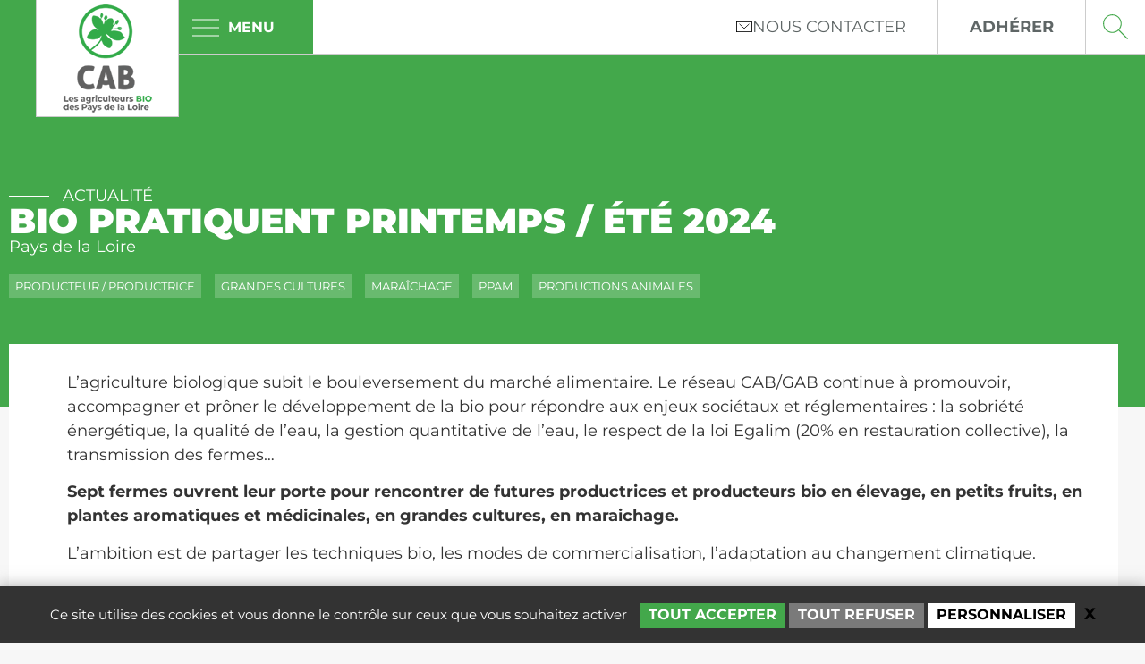

--- FILE ---
content_type: text/html; charset=UTF-8
request_url: https://www.biopaysdelaloire.fr/bio-pratiquent-printemps-ete-2024/
body_size: 14574
content:
<!doctype html><html lang="fr-FR"><head><meta charset="UTF-8"><meta name="viewport" content="width=device-width, initial-scale=1"><link rel="profile" href="http://gmpg.org/xfn/11"><meta name='robots' content='index, follow, max-image-preview:large, max-snippet:-1, max-video-preview:-1' /><link media="all" href="https://www.biopaysdelaloire.fr/wp-content/cache/autoptimize/css/autoptimize_a336204cdfd2e63c694fbaf5558d4fa5.css" rel="stylesheet"><title>Bio Pratiquent Printemps / été 2024 - CAB Bio Pratiquent Printemps / été 2024</title><meta name="description" content="Bio Pratiquent Printemps / été 2024 Agriculture Biologique. Visite de ferme. Maraichage. Installation. Pays de la Loire." /><link rel="canonical" href="https://www.biopaysdelaloire.fr/bio-pratiquent-printemps-ete-2024/" /><meta property="og:locale" content="fr_FR" /><meta property="og:type" content="article" /><meta property="og:title" content="Bio Pratiquent Printemps / été 2024 - CAB Bio Pratiquent Printemps / été 2024" /><meta property="og:description" content="Bio Pratiquent Printemps / été 2024 Agriculture Biologique. Visite de ferme. Maraichage. Installation. Pays de la Loire." /><meta property="og:url" content="https://www.biopaysdelaloire.fr/bio-pratiquent-printemps-ete-2024/" /><meta property="og:site_name" content="CAB" /><meta property="article:modified_time" content="2024-04-24T12:41:37+00:00" /><meta property="og:image" content="https://www.biopaysdelaloire.fr/wp-content/uploads/Bio-Pratiquent-Vendee-decouverte-AB-GAEC-Le-Pay.jpg" /><meta property="og:image:width" content="960" /><meta property="og:image:height" content="720" /><meta property="og:image:type" content="image/jpeg" /><meta name="twitter:card" content="summary_large_image" /> <script type="application/ld+json" class="yoast-schema-graph">{"@context":"https://schema.org","@graph":[{"@type":"WebPage","@id":"https://www.biopaysdelaloire.fr/bio-pratiquent-printemps-ete-2024/","url":"https://www.biopaysdelaloire.fr/bio-pratiquent-printemps-ete-2024/","name":"Bio Pratiquent Printemps / été 2024 - CAB Bio Pratiquent Printemps / été 2024","isPartOf":{"@id":"https://www.biopaysdelaloire.fr/#website"},"primaryImageOfPage":{"@id":"https://www.biopaysdelaloire.fr/bio-pratiquent-printemps-ete-2024/#primaryimage"},"image":{"@id":"https://www.biopaysdelaloire.fr/bio-pratiquent-printemps-ete-2024/#primaryimage"},"thumbnailUrl":"https://www.biopaysdelaloire.fr/wp-content/uploads/Bio-Pratiquent-Vendee-decouverte-AB-GAEC-Le-Pay.jpg","datePublished":"2024-04-24T12:34:39+00:00","dateModified":"2024-04-24T12:41:37+00:00","description":"Bio Pratiquent Printemps / été 2024 Agriculture Biologique. Visite de ferme. Maraichage. Installation. Pays de la Loire.","breadcrumb":{"@id":"https://www.biopaysdelaloire.fr/bio-pratiquent-printemps-ete-2024/#breadcrumb"},"inLanguage":"fr-FR","potentialAction":[{"@type":"ReadAction","target":["https://www.biopaysdelaloire.fr/bio-pratiquent-printemps-ete-2024/"]}]},{"@type":"ImageObject","inLanguage":"fr-FR","@id":"https://www.biopaysdelaloire.fr/bio-pratiquent-printemps-ete-2024/#primaryimage","url":"https://www.biopaysdelaloire.fr/wp-content/uploads/Bio-Pratiquent-Vendee-decouverte-AB-GAEC-Le-Pay.jpg","contentUrl":"https://www.biopaysdelaloire.fr/wp-content/uploads/Bio-Pratiquent-Vendee-decouverte-AB-GAEC-Le-Pay.jpg","width":960,"height":720},{"@type":"BreadcrumbList","@id":"https://www.biopaysdelaloire.fr/bio-pratiquent-printemps-ete-2024/#breadcrumb","itemListElement":[{"@type":"ListItem","position":1,"name":"Accueil","item":"https://www.biopaysdelaloire.fr/"},{"@type":"ListItem","position":2,"name":"Pages rubriquées","item":"https://www.biopaysdelaloire.fr/pages-rubriquees/"},{"@type":"ListItem","position":3,"name":"Bio Pratiquent Printemps / été 2024"}]},{"@type":"WebSite","@id":"https://www.biopaysdelaloire.fr/#website","url":"https://www.biopaysdelaloire.fr/","name":"CAB","description":"","publisher":{"@id":"https://www.biopaysdelaloire.fr/#organization"},"potentialAction":[{"@type":"SearchAction","target":{"@type":"EntryPoint","urlTemplate":"https://www.biopaysdelaloire.fr/?s={search_term_string}"},"query-input":{"@type":"PropertyValueSpecification","valueRequired":true,"valueName":"search_term_string"}}],"inLanguage":"fr-FR"},{"@type":"Organization","@id":"https://www.biopaysdelaloire.fr/#organization","name":"CAB","url":"https://www.biopaysdelaloire.fr/","logo":{"@type":"ImageObject","inLanguage":"fr-FR","@id":"https://www.biopaysdelaloire.fr/#/schema/logo/image/","url":"https://www.biopaysdelaloire.fr/wp-content/uploads/logo-cab-0.png","contentUrl":"https://www.biopaysdelaloire.fr/wp-content/uploads/logo-cab-0.png","width":125,"height":130,"caption":"CAB"},"image":{"@id":"https://www.biopaysdelaloire.fr/#/schema/logo/image/"}}]}</script> <link rel='dns-prefetch' href='//partage.3dxinternet.ovh' /><link href='https://fonts.gstatic.com' crossorigin='anonymous' rel='preconnect' /><link rel="alternate" type="application/rss+xml" title="CAB &raquo; Flux" href="https://www.biopaysdelaloire.fr/feed/" /><link rel="alternate" title="oEmbed (JSON)" type="application/json+oembed" href="https://www.biopaysdelaloire.fr/wp-json/oembed/1.0/embed?url=https%3A%2F%2Fwww.biopaysdelaloire.fr%2Fbio-pratiquent-printemps-ete-2024%2F" /><link rel="alternate" title="oEmbed (XML)" type="text/xml+oembed" href="https://www.biopaysdelaloire.fr/wp-json/oembed/1.0/embed?url=https%3A%2F%2Fwww.biopaysdelaloire.fr%2Fbio-pratiquent-printemps-ete-2024%2F&#038;format=xml" /><link rel='stylesheet' id='elementor-post-6-css' href='https://www.biopaysdelaloire.fr/wp-content/cache/autoptimize/css/autoptimize_single_36d202cc59f0700b59f9df789a631ab0.css?ver=1769516493' media='all' /><link rel='stylesheet' id='elementor-post-7886-css' href='https://www.biopaysdelaloire.fr/wp-content/cache/autoptimize/css/autoptimize_single_a5b2a39fb1278db93bfa54fc777ec12b.css?ver=1769545907' media='all' /><link rel='stylesheet' id='elementor-post-67-css' href='https://www.biopaysdelaloire.fr/wp-content/cache/autoptimize/css/autoptimize_single_1b2d40c7ed98549e24a91bfe6a379c6d.css?ver=1769516494' media='all' /><link rel='stylesheet' id='elementor-post-684-css' href='https://www.biopaysdelaloire.fr/wp-content/cache/autoptimize/css/autoptimize_single_ea73f849396c248b42a6207b5350a6bc.css?ver=1769516494' media='all' /><link rel='stylesheet' id='elementor-post-5195-css' href='https://www.biopaysdelaloire.fr/wp-content/cache/autoptimize/css/autoptimize_single_7e49d3ff0c24fc9e9b0611f58242ad5e.css?ver=1769516494' media='all' /><link rel='stylesheet' id='elementor-post-6819-css' href='https://www.biopaysdelaloire.fr/wp-content/cache/autoptimize/css/autoptimize_single_11e04b44dec8a8af3f8e9569aa50b265.css?ver=1769516494' media='all' /><link rel='stylesheet' id='troisdx-elementor-swiper-css-css' href='https://www.biopaysdelaloire.fr/wp-content/themes/hello-elementor-child/css/swiper.min.css?ver=1.0.0' media='all' /><link rel='stylesheet' id='troisdx-elementor-e-swiper-css-css' href='https://www.biopaysdelaloire.fr/wp-content/themes/hello-elementor-child/css/e-swiper.min.css?ver=1.0.0' media='all' /><link rel='stylesheet' id='troisdx-style-css' href='https://www.biopaysdelaloire.fr/wp-content/cache/autoptimize/css/autoptimize_single_1e9c2710a98236938ffc0a17c23fe717.css?ver=1.0.0' media='all' /><link rel='stylesheet' id='troisdx-style-commun-css' href='https://partage.3dxinternet.ovh/gab/commun.css?ver=1.0.0' media='all' /><link rel='stylesheet' id='elementor-gf-local-montserrat-css' href='https://www.biopaysdelaloire.fr/wp-content/cache/autoptimize/css/autoptimize_single_4193ae840569764545ad24b9a66e009f.css?ver=1742263077' media='all' /><link rel='stylesheet' id='elementor-gf-local-roboto-css' href='https://www.biopaysdelaloire.fr/wp-content/cache/autoptimize/css/autoptimize_single_d82c86e11b61d19bb8262b501e408fba.css?ver=1742263095' media='all' /> <script id="jquery-core-js-extra">var pp = {"ajax_url":"https://www.biopaysdelaloire.fr/wp-admin/admin-ajax.php"};
//# sourceURL=jquery-core-js-extra</script> <script src="https://www.biopaysdelaloire.fr/wp-includes/js/jquery/jquery.min.js?ver=3.7.1" id="jquery-core-js"></script> <script id="troisdx-tarteaucitron-scripts-js-before">var lang = document.documentElement.lang; var tarteaucitronForceLanguage = lang.substring(0, 2); var tarteaucitronForceCDN = "https://www.biopaysdelaloire.fr/wp-content/plugins/troisdx-parameters/includes/tarteaucitron/"
//# sourceURL=troisdx-tarteaucitron-scripts-js-before</script> <link rel="https://api.w.org/" href="https://www.biopaysdelaloire.fr/wp-json/" /><link rel="alternate" title="JSON" type="application/json" href="https://www.biopaysdelaloire.fr/wp-json/wp/v2/page-rubriquee/7886" /><link rel="EditURI" type="application/rsd+xml" title="RSD" href="https://www.biopaysdelaloire.fr/xmlrpc.php?rsd" /><link rel='shortlink' href='https://www.biopaysdelaloire.fr/?p=7886' /><meta name="generator" content="Elementor 3.34.3; features: additional_custom_breakpoints; settings: css_print_method-external, google_font-enabled, font_display-auto"><link rel="icon" href="https://www.biopaysdelaloire.fr/wp-content/uploads/cropped-favicon-cab-32x32.png" sizes="32x32" /><link rel="icon" href="https://www.biopaysdelaloire.fr/wp-content/uploads/cropped-favicon-cab-192x192.png" sizes="192x192" /><link rel="apple-touch-icon" href="https://www.biopaysdelaloire.fr/wp-content/uploads/cropped-favicon-cab-180x180.png" /><meta name="msapplication-TileImage" content="https://www.biopaysdelaloire.fr/wp-content/uploads/cropped-favicon-cab-270x270.png" /></head><body class="wp-singular page-rubriquee-template-default single single-page-rubriquee postid-7886 wp-custom-logo wp-embed-responsive wp-theme-hello-elementor wp-child-theme-hello-elementor-child theme-cab  not_admin_3dx not_allowed_role_by_3dx hello-elementor-default elementor-default elementor-kit-6 elementor-page elementor-page-7886"><header data-elementor-type="header" data-elementor-id="67" class="elementor elementor-67 elementor-location-header" data-elementor-post-type="elementor_library"><section class="elementor-section elementor-top-section elementor-element elementor-element-12fa52b9 elementor-section-full_width elementor-section-height-min-height elementor-section-items-stretch wrapper-global-header sticky-top sticky-header-noactive elementor-section-height-default" data-id="12fa52b9" data-element_type="section" data-settings="{&quot;background_background&quot;:&quot;classic&quot;,&quot;motion_fx_motion_fx_scrolling&quot;:&quot;yes&quot;,&quot;animation&quot;:&quot;none&quot;,&quot;motion_fx_devices&quot;:[&quot;desktop&quot;,&quot;tablet&quot;,&quot;mobile&quot;]}"><div class="elementor-container elementor-column-gap-default"><div class="elementor-column elementor-col-50 elementor-top-column elementor-element elementor-element-4478776f elementor-hidden-mobile" data-id="4478776f" data-element_type="column" id="logo-site" data-settings="{&quot;background_background&quot;:&quot;classic&quot;}"><div class="elementor-widget-wrap elementor-element-populated"><div class="elementor-element elementor-element-833582c elementor-widget elementor-widget-image" data-id="833582c" data-element_type="widget" data-widget_type="image.default"><div class="elementor-widget-container"> <a href="https://www.biopaysdelaloire.fr"> <img width="125" height="130" src="https://www.biopaysdelaloire.fr/wp-content/webp-express/webp-images/uploads/logo-cab-0.png.webp" class="attachment-full size-full wp-image-6227" alt="Logo CAB - Les agriculteurs Bio des Pays de la Loire" /> </a></div></div></div></div><div class="elementor-column elementor-col-50 elementor-top-column elementor-element elementor-element-6fc97f" data-id="6fc97f" data-element_type="column" id="col-menu"><div class="elementor-widget-wrap elementor-element-populated"><section class="elementor-section elementor-inner-section elementor-element elementor-element-ce3859d elementor-section-full_width elementor-section-height-min-height elementor-section-height-default" data-id="ce3859d" data-element_type="section" data-settings="{&quot;background_background&quot;:&quot;classic&quot;}"><div class="elementor-container elementor-column-gap-default"><div class="elementor-column elementor-col-33 elementor-inner-column elementor-element elementor-element-08ec5ab btn-menu-hamburger" data-id="08ec5ab" data-element_type="column" data-settings="{&quot;background_background&quot;:&quot;classic&quot;}"><div class="elementor-widget-wrap elementor-element-populated"><div class="elementor-element elementor-element-77de65d elementor-view-default elementor-widget elementor-widget-icon" data-id="77de65d" data-element_type="widget" data-widget_type="icon.default"><div class="elementor-widget-container"><div class="elementor-icon-wrapper"> <a class="elementor-icon" href="#elementor-action%3Aaction%3Dpopup%3Aopen%26settings%3DeyJpZCI6IjY4MTkiLCJ0b2dnbGUiOmZhbHNlfQ%3D%3D"> <svg xmlns="http://www.w3.org/2000/svg" viewBox="0 0 50 50" width="50px" height="50px"><path d="M 0 9 L 0 11 L 50 11 L 50 9 Z M 0 24 L 0 26 L 50 26 L 50 24 Z M 0 39 L 0 41 L 50 41 L 50 39 Z"></path></svg> </a></div></div></div></div></div><div class="elementor-column elementor-col-33 elementor-inner-column elementor-element elementor-element-a2ba0b2 btn-menu" data-id="a2ba0b2" data-element_type="column"><div class="elementor-widget-wrap elementor-element-populated"><div class="elementor-element elementor-element-382bc9a elementor-widget__width-auto elementor-hidden-tablet elementor-hidden-mobile elementor-widget elementor-widget-button" data-id="382bc9a" data-element_type="widget" data-widget_type="button.default"><div class="elementor-widget-container"><div class="elementor-button-wrapper"> <a class="elementor-button elementor-button-link elementor-size-sm" href="https://www.biopaysdelaloire.fr/contact/"> <span class="elementor-button-content-wrapper"> <span class="elementor-button-icon"> <svg xmlns="http://www.w3.org/2000/svg" id="Calque_1" data-name="Calque 1" viewBox="0 0 21 15"><defs></defs><title>enveloppe</title><rect class="cls-1" x="0.5" y="0.5" width="20" height="14"></rect><polyline class="cls-1" points="16.86 3.5 10.5 9.86 4.14 3.5"></polyline></svg> </span> <span class="elementor-button-text">Nous contacter</span> </span> </a></div></div></div><div class="elementor-element elementor-element-365cbcf elementor-widget__width-auto elementor-hidden-tablet elementor-hidden-mobile elementor-widget elementor-widget-button" data-id="365cbcf" data-element_type="widget" data-widget_type="button.default"><div class="elementor-widget-container"><div class="elementor-button-wrapper"> <a class="elementor-button elementor-button-link elementor-size-sm" href="https://www.biopaysdelaloire.fr/adherer-a-notre-reseau/"> <span class="elementor-button-content-wrapper"> <span class="elementor-button-text">Adhérer</span> </span> </a></div></div></div><div class="elementor-element elementor-element-3c2954a elementor-widget__width-auto icon-loupe elementor-view-default elementor-widget elementor-widget-icon" data-id="3c2954a" data-element_type="widget" data-widget_type="icon.default"><div class="elementor-widget-container"><div class="elementor-icon-wrapper"><div class="elementor-icon"> <svg xmlns="http://www.w3.org/2000/svg" xmlns:xlink="http://www.w3.org/1999/xlink" id="Calque_1" x="0px" y="0px" width="28px" height="28px" viewBox="0 0 28 28" style="enable-background:new 0 0 28 28;" xml:space="preserve"><rect x="408" y="-424" class="st0" width="128" height="128"></rect><rect x="-67.38" y="-406.5" transform="matrix(-1.836970e-16 1 -1 -1.836970e-16 -356.875 -339.125)" class="st1" width="117" height="117"></rect><rect x="55" y="-406" transform="matrix(-1.836970e-16 1 -1 -1.836970e-16 -234 -461)" class="st2" width="117" height="117"></rect><rect x="-189.75" y="-406" transform="matrix(-1.836970e-16 1 -1 -1.836970e-16 -478.75 -216.25)" class="st3" width="117" height="117"></rect><rect x="-312.13" y="-406" transform="matrix(-1.836970e-16 1 -1 -1.836970e-16 -601.125 -93.875)" class="st4" width="117" height="117"></rect><rect x="-439" y="-407" transform="matrix(-1.836970e-16 1 -1 -1.836970e-16 -729 32)" class="st5" width="117" height="117"></rect><g> <path class="st2" d="M288.94-322.05c0,3.1-1.94,4.88-5.32,4.88h-2.64v3.8h-3v-13.3h5.64C287-326.67,288.94-325,288.94-322.05z   M286.09-321.96c0-1.48-0.95-2.22-2.62-2.22h-2.49v4.5h2.49C285.14-319.68,286.09-320.44,286.09-321.96z"></path> <path class="st2" d="M293.86-326.67v13.3h-3v-13.3H293.86z"></path> <path class="st2" d="M302.98-324.16c-2.28,0-4.05,1.77-4.05,4.08c0,2.32,1.77,4.1,4.05,4.1c1.2,0,2.51-0.61,3.46-1.56l1.77,1.92  c-1.41,1.44-3.44,2.37-5.38,2.37c-3.97,0-6.97-2.94-6.97-6.8c0-3.84,3.06-6.73,7.09-6.73c1.92,0,3.93,0.85,5.24,2.2l-1.75,2.13  C305.52-323.48,304.21-324.16,302.98-324.16z"></path> <path class="st2" d="M319.79-326.67v2.55h-4.07v10.75h-3v-10.75h-4.05v-2.55H319.79z"></path> <path class="st2" d="M334.02-320.02c0,3.84-3.08,6.78-7.14,6.78s-7.14-2.92-7.14-6.78c0-3.88,3.08-6.74,7.14-6.74  S334.02-323.88,334.02-320.02z M322.81-320.02c0,2.34,1.88,4.16,4.1,4.16s4.03-1.82,4.03-4.16c0-2.34-1.8-4.12-4.03-4.12  C324.68-324.14,322.81-322.36,322.81-320.02z"></path></g><text transform="matrix(1 0 0 1 62.875 -34.375)" style="fill:#FFFFFF; font-family:'Montserrat-Regular'; font-size:18px;">adhérer</text><line class="st6" x1="24.5" y1="-38.25" x2="2.25" y2="-38.25"></line><g> <path d="M10.68,20.37c-2.48,0-4.96-0.94-6.85-2.83c-3.78-3.78-3.78-9.93,0-13.71c3.78-3.78,9.93-3.78,13.71,0  c3.78,3.78,3.78,9.93,0,13.71C15.64,19.42,13.16,20.37,10.68,20.37z M10.68,1.99c-2.23,0-4.45,0.85-6.15,2.54  c-3.39,3.39-3.39,8.9,0,12.29c3.39,3.39,8.9,3.39,12.29,0c3.39-3.39,3.39-8.9,0-12.29C15.13,2.84,12.9,1.99,10.68,1.99z"></path> <rect x="21.55" y="15.54" transform="matrix(0.7071 -0.7071 0.7071 0.7071 -9.1344 22.0525)" width="1" height="13.02"></rect></g></svg></div></div></div></div><div class="elementor-element elementor-element-06e7ffc elementor-search-form--skin-full_screen elementor-absolute elementor-widget elementor-widget-search-form" data-id="06e7ffc" data-element_type="widget" id="icon-recherche" data-settings="{&quot;skin&quot;:&quot;full_screen&quot;,&quot;_position&quot;:&quot;absolute&quot;}" data-widget_type="search-form.default"><div class="elementor-widget-container"> <search role="search"><form class="elementor-search-form" action="https://www.biopaysdelaloire.fr" method="get"><div class="elementor-search-form__toggle" role="button" tabindex="0" aria-label="Rechercher "> <i aria-hidden="true" class="fas fa-search"></i></div><div class="elementor-search-form__container"> <label class="elementor-screen-only" for="elementor-search-form-06e7ffc">Rechercher </label> <input id="elementor-search-form-06e7ffc" placeholder="Rechercher ..." class="elementor-search-form__input" type="search" name="s" value=""><div class="dialog-lightbox-close-button dialog-close-button" role="button" tabindex="0" aria-label="Fermer ce champ de recherche."> <i aria-hidden="true" class="eicon-close"></i></div></div></form> </search></div></div></div></div><div class="elementor-column elementor-col-33 elementor-inner-column elementor-element elementor-element-ad0c3b3 logo-smartphone elementor-hidden-desktop elementor-hidden-tablet" data-id="ad0c3b3" data-element_type="column"><div class="elementor-widget-wrap elementor-element-populated"><div class="elementor-element elementor-element-0a09cd4 elementor-widget elementor-widget-image" data-id="0a09cd4" data-element_type="widget" data-widget_type="image.default"><div class="elementor-widget-container"> <a href="https://www.biopaysdelaloire.fr"> <img width="180" height="60" src="https://www.biopaysdelaloire.fr/wp-content/webp-express/webp-images/uploads/logo_mini-cab-2.png.webp" class="attachment-full size-full wp-image-6208" alt="Logo CAB - Les agriculteurs Bio des Pays de la Loire" /> </a></div></div></div></div></div></section></div></div></div></section></header><main id="content" class="site-main post-7886 page-rubriquee type-page-rubriquee status-publish has-post-thumbnail hentry type_information-actualite public-producteur thematique-grandes-cultures thematique-maraichage thematique-ppam thematique-productions-animales"><div class="page-content"><div data-elementor-type="wp-post" data-elementor-id="7886" class="elementor elementor-7886" data-elementor-post-type="page-rubriquee"><section class="elementor-section elementor-top-section elementor-element elementor-element-18024b0a section-haut-page elementor-section-boxed elementor-section-height-default elementor-section-height-default" data-id="18024b0a" data-element_type="section" data-settings="{&quot;background_background&quot;:&quot;classic&quot;}"><div class="elementor-background-overlay"></div><div class="elementor-container elementor-column-gap-default"><div class="elementor-column elementor-col-100 elementor-top-column elementor-element elementor-element-3fdb05b5" data-id="3fdb05b5" data-element_type="column" data-settings="{&quot;background_background&quot;:&quot;classic&quot;}"><div class="elementor-widget-wrap elementor-element-populated"><div class="elementor-element elementor-element-7ef973b sur-titre-tiret-blanc tiret-h3 tag_typeinfo elementor-widget elementor-widget-heading" data-id="7ef973b" data-element_type="widget" data-widget_type="heading.default"><div class="elementor-widget-container"><h4 class="elementor-heading-title elementor-size-default"><span>Actualité</span></h4></div></div><div class="elementor-element elementor-element-8b03625 elementor-widget elementor-widget-heading" data-id="8b03625" data-element_type="widget" data-widget_type="heading.default"><div class="elementor-widget-container"><h1 class="elementor-heading-title elementor-size-xl">Bio Pratiquent Printemps / été 2024</h1></div></div><div class="elementor-element elementor-element-52796b3a wrapper-shortcode-date-lieu elementor-widget elementor-widget-shortcode" data-id="52796b3a" data-element_type="widget" data-widget_type="shortcode.default"><div class="elementor-widget-container"><p class="date-lieu">Pays de la Loire</p><div class="elementor-shortcode"></div></div></div><div class="elementor-element elementor-element-2881c9e4 elementor-widget__width-auto tag-categorie elementor-widget elementor-widget-heading" data-id="2881c9e4" data-element_type="widget" data-widget_type="heading.default"><div class="elementor-widget-container"><p class="elementor-heading-title elementor-size-default"><a href="https://www.biopaysdelaloire.fr/public/producteur/" rel="tag">Producteur / Productrice</a></p></div></div><div class="elementor-element elementor-element-34c48f61 elementor-widget__width-auto tag-categorie elementor-widget elementor-widget-heading" data-id="34c48f61" data-element_type="widget" data-widget_type="heading.default"><div class="elementor-widget-container"><p class="elementor-heading-title elementor-size-default"><a href="https://www.biopaysdelaloire.fr/thematique/grandes-cultures/" rel="tag">Grandes Cultures</a> <a href="https://www.biopaysdelaloire.fr/thematique/maraichage/" rel="tag">Maraîchage</a> <a href="https://www.biopaysdelaloire.fr/thematique/ppam/" rel="tag">PPAM</a> <a href="https://www.biopaysdelaloire.fr/thematique/productions-animales/" rel="tag">Productions animales</a></p></div></div></div></div></div></section><section class="elementor-section elementor-top-section elementor-element elementor-element-7d5d169c elementor-section-boxed elementor-section-height-default elementor-section-height-default" data-id="7d5d169c" data-element_type="section"><div class="elementor-container elementor-column-gap-default"><div class="elementor-column elementor-col-100 elementor-top-column elementor-element elementor-element-691cc945" data-id="691cc945" data-element_type="column" data-settings="{&quot;background_background&quot;:&quot;classic&quot;}"><div class="elementor-widget-wrap elementor-element-populated"><div class="elementor-element elementor-element-62e81c91 elementor-widget__width-initial elementor-widget elementor-widget-text-editor" data-id="62e81c91" data-element_type="widget" data-widget_type="text-editor.default"><div class="elementor-widget-container"><p>L’agriculture biologique subit le bouleversement du marché alimentaire. Le réseau CAB/GAB continue à promouvoir, accompagner et prôner le développement de la bio pour répondre aux enjeux sociétaux et réglementaires : la sobriété énergétique, la qualité de l’eau, la gestion quantitative de l’eau, le respect de la loi Egalim (20% en restauration collective), la transmission des fermes…</p><p><b>Sept fermes ouvrent leur porte pour rencontrer de futures productrices et producteurs bio en élevage, en petits fruits, en plantes aromatiques et médicinales, en grandes cultures, en maraichage. </b></p><p>L’ambition est de partager les techniques bio, les modes de commercialisation, l’adaptation au changement climatique.</p></div></div></div></div></div></section><section class="elementor-section elementor-top-section elementor-element elementor-element-cc32413 elementor-section-boxed elementor-section-height-default elementor-section-height-default" data-id="cc32413" data-element_type="section"><div class="elementor-container elementor-column-gap-default"><div class="elementor-column elementor-col-100 elementor-top-column elementor-element elementor-element-f374ca2" data-id="f374ca2" data-element_type="column"><div class="elementor-widget-wrap elementor-element-populated"><div class="elementor-element elementor-element-e128c56 elementor-align-center elementor-widget elementor-widget-button" data-id="e128c56" data-element_type="widget" data-widget_type="button.default"><div class="elementor-widget-container"><div class="elementor-button-wrapper"> <a class="elementor-button elementor-button-link elementor-size-sm" href="https://docs.google.com/forms/d/e/1FAIpQLSfmakakSsLUMdPrqmTeL8NsJM47BC4Aj49p_jOPA1J9i2ZAwA/viewform"> <span class="elementor-button-content-wrapper"> <span class="elementor-button-icon"> <i aria-hidden="true" class="far fa-edit"></i> </span> <span class="elementor-button-text">Lien pour s'inscrire à une porte-ouverte</span> </span> </a></div></div></div></div></div></div></section><section class="elementor-section elementor-top-section elementor-element elementor-element-ca8bb6b elementor-section-boxed elementor-section-height-default elementor-section-height-default" data-id="ca8bb6b" data-element_type="section"><div class="elementor-container elementor-column-gap-default"><div class="elementor-column elementor-col-100 elementor-top-column elementor-element elementor-element-2fb3d3a" data-id="2fb3d3a" data-element_type="column"><div class="elementor-widget-wrap elementor-element-populated"><div class="elementor-element elementor-element-d9241e1 elementor-widget elementor-widget-spacer" data-id="d9241e1" data-element_type="widget" data-widget_type="spacer.default"><div class="elementor-widget-container"><div class="elementor-spacer"><div class="elementor-spacer-inner"></div></div></div></div></div></div></div></section><section class="elementor-section elementor-top-section elementor-element elementor-element-3c19e5b elementor-section-boxed elementor-section-height-default elementor-section-height-default" data-id="3c19e5b" data-element_type="section"><div class="elementor-container elementor-column-gap-default"><div class="elementor-column elementor-col-100 elementor-top-column elementor-element elementor-element-8af84f5" data-id="8af84f5" data-element_type="column"><div class="elementor-widget-wrap elementor-element-populated"><div class="elementor-element elementor-element-a3696dc elementor-widget elementor-widget-image" data-id="a3696dc" data-element_type="widget" data-widget_type="image.default"><div class="elementor-widget-container"> <img fetchpriority="high" decoding="async" width="1141" height="802" src="https://www.biopaysdelaloire.fr/wp-content/webp-express/webp-images/uploads/2024-04-24_143542.jpg.webp" class="attachment-full size-full wp-image-7894" alt="" srcset="https://www.biopaysdelaloire.fr/wp-content/webp-express/webp-images/uploads/2024-04-24_143542.jpg.webp 1141w,  https://www.biopaysdelaloire.fr/wp-content/webp-express/webp-images/uploads/2024-04-24_143542-300x211.jpg.webp 300w,  https://www.biopaysdelaloire.fr/wp-content/webp-express/webp-images/uploads/2024-04-24_143542-1024x720.jpg.webp 1024w,  https://www.biopaysdelaloire.fr/wp-content/webp-express/webp-images/uploads/2024-04-24_143542-768x540.jpg.webp 768w" sizes="(max-width: 1141px) 100vw, 1141px" /></div></div></div></div></div></section><section class="elementor-section elementor-top-section elementor-element elementor-element-ab48a4d elementor-section-boxed elementor-section-height-default elementor-section-height-default" data-id="ab48a4d" data-element_type="section"><div class="elementor-container elementor-column-gap-default"><div class="elementor-column elementor-col-100 elementor-top-column elementor-element elementor-element-173f38d" data-id="173f38d" data-element_type="column"><div class="elementor-widget-wrap elementor-element-populated"><div class="elementor-element elementor-element-2034fe3 elementor-widget elementor-widget-spacer" data-id="2034fe3" data-element_type="widget" data-widget_type="spacer.default"><div class="elementor-widget-container"><div class="elementor-spacer"><div class="elementor-spacer-inner"></div></div></div></div></div></div></div></section><section class="elementor-section elementor-top-section elementor-element elementor-element-a4e889d elementor-section-boxed elementor-section-height-default elementor-section-height-default" data-id="a4e889d" data-element_type="section"><div class="elementor-container elementor-column-gap-default"><div class="elementor-column elementor-col-50 elementor-top-column elementor-element elementor-element-2496d32" data-id="2496d32" data-element_type="column"><div class="elementor-widget-wrap elementor-element-populated"><div class="elementor-element elementor-element-09a11e9 elementor-widget elementor-widget-zoomsur" data-id="09a11e9" data-element_type="widget" data-widget_type="zoomsur.default"><div class="elementor-widget-container"><div class="post-item"><div class="post-item-content"><div class="wrapper-post-item-img post-item-lien-global"><div class="post-item-img"><img loading="lazy" decoding="async" width="600" height="337" src="https://www.biopaysdelaloire.fr/wp-content/webp-express/webp-images/uploads/Grandes-Cultures-15-600x337.jpg.webp" class="attachment-600-337-crop size-600-337-crop wp-post-image" alt="" srcset="https://www.biopaysdelaloire.fr/wp-content/webp-express/webp-images/uploads/Grandes-Cultures-15-600x337.jpg.webp 600w,  https://www.biopaysdelaloire.fr/wp-content/webp-express/webp-images/uploads/Grandes-Cultures-15-400x225.jpg.webp 400w" sizes="(max-width: 600px) 100vw, 600px" /></div><a class="lien-global" href="https://www.biopaysdelaloire.fr/bulletin-technique-grandes-cultures-n15/">&nbsp;</a></div><div class="wrapper-post-item-text-tags"><div class="wrapper-post-item-text"><div class="post-item-text post-item-lien-global"><h2 class="post-item-surtitre tiret">Actualité</h2><p class="post-item-titre">Bulletin technique Grandes Cultures n°15</p><a class="lien-global" href="https://www.biopaysdelaloire.fr/bulletin-technique-grandes-cultures-n15/">&nbsp;</a></div><div class="post-item-lien-tags"><span><a href="/public/producteur">Producteur / Productrice</a></span><span><a href="/thematique/grandes-cultures">Grandes Cultures</a></span></div></div></div></div></div></div></div></div></div><div class="elementor-column elementor-col-50 elementor-top-column elementor-element elementor-element-91d3279" data-id="91d3279" data-element_type="column"><div class="elementor-widget-wrap elementor-element-populated"><div class="elementor-element elementor-element-a01c818 elementor-widget elementor-widget-zoomsur" data-id="a01c818" data-element_type="widget" data-widget_type="zoomsur.default"><div class="elementor-widget-container"><div class="post-item"><div class="post-item-content"><div class="wrapper-post-item-img post-item-lien-global"><div class="post-item-img"><img loading="lazy" decoding="async" width="600" height="337" src="https://www.biopaysdelaloire.fr/wp-content/webp-express/webp-images/uploads/IMG-20230704-WA0003-600x337.jpg.webp" class="attachment-600-337-crop size-600-337-crop wp-post-image" alt="" srcset="https://www.biopaysdelaloire.fr/wp-content/webp-express/webp-images/uploads/IMG-20230704-WA0003-600x337.jpg.webp 600w,  https://www.biopaysdelaloire.fr/wp-content/webp-express/webp-images/uploads/IMG-20230704-WA0003-400x225.jpg.webp 400w" sizes="(max-width: 600px) 100vw, 600px" /></div><a class="lien-global" href="https://www.biopaysdelaloire.fr/fiches-temoignages-2023-les-bio-pratiquent/">&nbsp;</a></div><div class="wrapper-post-item-text-tags"><div class="wrapper-post-item-text"><div class="post-item-text post-item-lien-global"><h2 class="post-item-surtitre tiret">Actualité</h2><p class="post-item-titre">Fiches témoignages 2023 : Les Bio Pratiquent</p><a class="lien-global" href="https://www.biopaysdelaloire.fr/fiches-temoignages-2023-les-bio-pratiquent/">&nbsp;</a></div><div class="post-item-lien-tags"><span><a href="/public/producteur">Producteur / Productrice</a></span><span><a href="/thematique/conversion-en-bio">Conversion en bio</a></span><span><a href="/thematique/installation-transmission">Installations / Transmission</a></span><span><a href="/thematique/maraichage">Maraîchage</a></span><span><a href="/thematique/ppam">PPAM</a></span><span><a href="/thematique/productions-animales">Productions animales</a></span><span><a href="/thematique/viticulture-oenologie">Viticulture / Oenologie</a></span></div></div></div></div></div></div></div></div></div></div></section></div></div></main><footer data-elementor-type="footer" data-elementor-id="684" class="elementor elementor-684 elementor-location-footer" data-elementor-post-type="elementor_library"><section class="elementor-section elementor-top-section elementor-element elementor-element-4c9e62e elementor-section-boxed elementor-section-height-default elementor-section-height-default" data-id="4c9e62e" data-element_type="section"><div class="elementor-container elementor-column-gap-default"><div class="elementor-column elementor-col-100 elementor-top-column elementor-element elementor-element-f9e34a4" data-id="f9e34a4" data-element_type="column"><div class="elementor-widget-wrap elementor-element-populated"><div class="elementor-element elementor-element-a6a815b elementor-widget elementor-widget-shortcode" data-id="a6a815b" data-element_type="widget" data-widget_type="shortcode.default"><div class="elementor-widget-container"><div class="elementor-shortcode"></div></div></div></div></div></div></section><section class="elementor-section elementor-top-section elementor-element elementor-element-4f21a40 lien-sans-fond elementor-section-boxed elementor-section-height-default elementor-section-height-default" data-id="4f21a40" data-element_type="section" id="footer1" data-settings="{&quot;background_background&quot;:&quot;classic&quot;}"><div class="elementor-container elementor-column-gap-default"><div class="elementor-column elementor-col-100 elementor-top-column elementor-element elementor-element-5733629" data-id="5733629" data-element_type="column"><div class="elementor-widget-wrap elementor-element-populated"><section class="elementor-section elementor-inner-section elementor-element elementor-element-5a2f371 no-margin elementor-section-boxed elementor-section-height-default elementor-section-height-default" data-id="5a2f371" data-element_type="section"><div class="elementor-container elementor-column-gap-default"><div class="elementor-column elementor-col-25 elementor-inner-column elementor-element elementor-element-0a72b71 col-menu-footer" data-id="0a72b71" data-element_type="column"><div class="elementor-widget-wrap elementor-element-populated"><div class="elementor-element elementor-element-4dd0241 elementor-widget elementor-widget-heading" data-id="4dd0241" data-element_type="widget" data-widget_type="heading.default"><div class="elementor-widget-container"><h4 class="elementor-heading-title elementor-size-default"><b>Espace producteurS</b></h4></div></div><div class="elementor-element elementor-element-b23292e elementor-widget elementor-widget-nav-menu" data-id="b23292e" data-element_type="widget" data-settings="{&quot;layout&quot;:&quot;dropdown&quot;,&quot;submenu_icon&quot;:{&quot;value&quot;:&quot;&lt;i class=\&quot;fas fa-caret-down\&quot; aria-hidden=\&quot;true\&quot;&gt;&lt;\/i&gt;&quot;,&quot;library&quot;:&quot;fa-solid&quot;}}" data-widget_type="nav-menu.default"><div class="elementor-widget-container"><nav class="elementor-nav-menu--dropdown elementor-nav-menu__container" aria-hidden="true"><ul id="menu-2-b23292e" class="elementor-nav-menu"><li class="menu-item menu-item-type-post_type menu-item-object-page-rubriquee menu-item-5487"><a href="https://www.biopaysdelaloire.fr/faire-un-passbio/" class="elementor-item" tabindex="-1">Faire un Pass&rsquo;bio</a></li><li class="menu-item menu-item-type-post_type menu-item-object-page-rubriquee menu-item-5488"><a href="https://www.biopaysdelaloire.fr/sinstaller-en-bio/" class="elementor-item" tabindex="-1">S’installer en bio</a></li><li class="menu-item menu-item-type-post_type menu-item-object-page-rubriquee menu-item-5489"><a href="https://www.biopaysdelaloire.fr/se-convertir-en-bio/" class="elementor-item" tabindex="-1">Se convertir en bio</a></li><li class="menu-item menu-item-type-post_type menu-item-object-page-rubriquee menu-item-5490"><a href="https://www.biopaysdelaloire.fr/reglementation-bio/" class="elementor-item" tabindex="-1">Réglementation bio</a></li><li class="menu-item menu-item-type-post_type menu-item-object-page-rubriquee menu-item-5491"><a href="https://www.biopaysdelaloire.fr/aides-producteurs-bio/" class="elementor-item" tabindex="-1">Aides producteurs bio</a></li></ul></nav></div></div></div></div><div class="elementor-column elementor-col-25 elementor-inner-column elementor-element elementor-element-0faba16 col-menu-footer" data-id="0faba16" data-element_type="column"><div class="elementor-widget-wrap elementor-element-populated"><div class="elementor-element elementor-element-68f0557 elementor-widget elementor-widget-heading" data-id="68f0557" data-element_type="widget" data-widget_type="heading.default"><div class="elementor-widget-container"><h4 class="elementor-heading-title elementor-size-default"><b>ressources techniques</b></h4></div></div><div class="elementor-element elementor-element-db809ca elementor-widget elementor-widget-nav-menu" data-id="db809ca" data-element_type="widget" data-settings="{&quot;layout&quot;:&quot;dropdown&quot;,&quot;submenu_icon&quot;:{&quot;value&quot;:&quot;&lt;i class=\&quot;fas fa-caret-down\&quot; aria-hidden=\&quot;true\&quot;&gt;&lt;\/i&gt;&quot;,&quot;library&quot;:&quot;fa-solid&quot;}}" data-widget_type="nav-menu.default"><div class="elementor-widget-container"><nav class="elementor-nav-menu--dropdown elementor-nav-menu__container" aria-hidden="true"><ul id="menu-2-db809ca" class="elementor-nav-menu"><li class="menu-item menu-item-type-post_type menu-item-object-page-rubriquee menu-item-5998"><a href="https://www.biopaysdelaloire.fr/recueils-techniques/" class="elementor-item" tabindex="-1">Recueils techniques</a></li><li class="menu-item menu-item-type-post_type menu-item-object-page-rubriquee menu-item-6504"><a href="https://www.biopaysdelaloire.fr/fiches-techniques/" class="elementor-item" tabindex="-1">Fiches techniques</a></li><li class="menu-item menu-item-type-custom menu-item-object-custom menu-item-5632"><a target="_blank" href="https://www.helloasso.com/associations/cab-pays-de-la-loire/boutiques/guides-techniques-et-recueil-de-savoir-faire-paysans" class="elementor-item" tabindex="-1">Boutique en ligne</a></li><li class="menu-item menu-item-type-post_type menu-item-object-page-rubriquee menu-item-5485"><a href="https://www.biopaysdelaloire.fr/mildiou-ni-maitre/" class="elementor-item" tabindex="-1">Mildiou ni Maitre</a></li><li class="menu-item menu-item-type-post_type menu-item-object-page-rubriquee menu-item-5486"><a href="https://www.biopaysdelaloire.fr/le-taupin-du-maraicher/" class="elementor-item" tabindex="-1">Taupin du Maraicher</a></li></ul></nav></div></div></div></div><div class="elementor-column elementor-col-25 elementor-inner-column elementor-element elementor-element-839a43d col-menu-footer" data-id="839a43d" data-element_type="column"><div class="elementor-widget-wrap elementor-element-populated"><div class="elementor-element elementor-element-21245e1 elementor-widget elementor-widget-heading" data-id="21245e1" data-element_type="widget" data-widget_type="heading.default"><div class="elementor-widget-container"><h4 class="elementor-heading-title elementor-size-default"><b>Espace collectivitéS</b></h4></div></div><div class="elementor-element elementor-element-60be886 elementor-widget elementor-widget-nav-menu" data-id="60be886" data-element_type="widget" data-settings="{&quot;layout&quot;:&quot;dropdown&quot;,&quot;submenu_icon&quot;:{&quot;value&quot;:&quot;&lt;i class=\&quot;fas fa-caret-down\&quot; aria-hidden=\&quot;true\&quot;&gt;&lt;\/i&gt;&quot;,&quot;library&quot;:&quot;fa-solid&quot;}}" data-widget_type="nav-menu.default"><div class="elementor-widget-container"><nav class="elementor-nav-menu--dropdown elementor-nav-menu__container" aria-hidden="true"><ul id="menu-2-60be886" class="elementor-nav-menu"><li class="menu-item menu-item-type-post_type menu-item-object-page-rubriquee menu-item-5995"><a href="https://www.biopaysdelaloire.fr/?post_type=page-rubriquee&#038;p=5970" class="elementor-item" tabindex="-1">Appui collectivités</a></li><li class="menu-item menu-item-type-post_type menu-item-object-page-rubriquee menu-item-6189"><a href="https://www.biopaysdelaloire.fr/le-topo-de-la-bio/" class="elementor-item" tabindex="-1">Topo de la bio</a></li></ul></nav></div></div></div></div><div class="elementor-column elementor-col-25 elementor-inner-column elementor-element elementor-element-5bbf03d col-menu-footer" data-id="5bbf03d" data-element_type="column"><div class="elementor-widget-wrap elementor-element-populated"><div class="elementor-element elementor-element-a3d0043 elementor-widget elementor-widget-heading" data-id="a3d0043" data-element_type="widget" data-widget_type="heading.default"><div class="elementor-widget-container"><h4 class="elementor-heading-title elementor-size-default"><b>cab Pays de la Loire</b></h4></div></div><div class="elementor-element elementor-element-bb2631b elementor-widget elementor-widget-nav-menu" data-id="bb2631b" data-element_type="widget" data-settings="{&quot;layout&quot;:&quot;dropdown&quot;,&quot;submenu_icon&quot;:{&quot;value&quot;:&quot;&lt;i class=\&quot;fas fa-caret-down\&quot; aria-hidden=\&quot;true\&quot;&gt;&lt;\/i&gt;&quot;,&quot;library&quot;:&quot;fa-solid&quot;}}" data-widget_type="nav-menu.default"><div class="elementor-widget-container"><nav class="elementor-nav-menu--dropdown elementor-nav-menu__container" aria-hidden="true"><ul id="menu-2-bb2631b" class="elementor-nav-menu"><li class="menu-item menu-item-type-post_type menu-item-object-page-rubriquee menu-item-5492"><a href="https://www.biopaysdelaloire.fr/qui-sommes-nous/" class="elementor-item" tabindex="-1">Qui sommes nous</a></li><li class="menu-item menu-item-type-custom menu-item-object-custom menu-item-5012"><a target="_blank" href="https://www.agribiolien.fr/#" class="elementor-item elementor-item-anchor" tabindex="-1">Annonces</a></li><li class="menu-item menu-item-type-custom menu-item-object-custom menu-item-3762"><a href="#" class="elementor-item elementor-item-anchor" tabindex="-1">Adhérer</a></li><li class="menu-item menu-item-type-custom menu-item-object-custom menu-item-5726"><a href="https://bcb9c376.sibforms.com/serve/[base64]" class="elementor-item" tabindex="-1">Newsletter</a></li><li class="menu-item menu-item-type-post_type menu-item-object-page-rubriquee menu-item-6593"><a href="https://www.biopaysdelaloire.fr/presse/" class="elementor-item" tabindex="-1">Presse</a></li></ul></nav></div></div></div></div></div></section></div></div></div></section><section class="elementor-section elementor-top-section elementor-element elementor-element-34dfd24 lien-sans-fond elementor-section-boxed elementor-section-height-default elementor-section-height-default" data-id="34dfd24" data-element_type="section" id="footer2" data-settings="{&quot;background_background&quot;:&quot;classic&quot;}"><div class="elementor-container elementor-column-gap-default"><div class="elementor-column elementor-col-100 elementor-top-column elementor-element elementor-element-ee9bea3" data-id="ee9bea3" data-element_type="column"><div class="elementor-widget-wrap elementor-element-populated"><section class="elementor-section elementor-inner-section elementor-element elementor-element-1e1bd22 elementor-section-boxed elementor-section-height-default elementor-section-height-default" data-id="1e1bd22" data-element_type="section"><div class="elementor-container elementor-column-gap-default"><div class="elementor-column elementor-col-50 elementor-inner-column elementor-element elementor-element-9bed604" data-id="9bed604" data-element_type="column"><div class="elementor-widget-wrap elementor-element-populated"><div class="elementor-element elementor-element-9fca302 elementor-widget__width-auto elementor-view-default elementor-widget elementor-widget-icon" data-id="9fca302" data-element_type="widget" data-widget_type="icon.default"><div class="elementor-widget-container"><div class="elementor-icon-wrapper"><div class="elementor-icon"> <svg xmlns="http://www.w3.org/2000/svg" id="fleche-couleur-cercle-gris" data-name="Calque 1" viewBox="0 0 33.03 25"><defs></defs><title>fleche-couleur-cercle-gris</title><polyline class="cls-1" points="19.7 9.28 23.02 12.6 19.7 15.93"></polyline><circle class="cls-2" cx="20.53" cy="12.5" r="12"></circle><line class="cls-1" x1="23.02" y1="12.6" y2="12.6"></line></svg></div></div></div></div><div class="elementor-element elementor-element-4aea51a elementor-widget__width-auto elementor-widget elementor-widget-heading" data-id="4aea51a" data-element_type="widget" data-widget_type="heading.default"><div class="elementor-widget-container"><h5 class="elementor-heading-title elementor-size-default">Suivez-nous</h5></div></div></div></div><div class="elementor-column elementor-col-50 elementor-inner-column elementor-element elementor-element-7be5390" data-id="7be5390" data-element_type="column"><div class="elementor-widget-wrap elementor-element-populated"><div class="elementor-element elementor-element-24d16bf e-grid-align-left e-grid-align-mobile-center elementor-shape-rounded elementor-grid-0 elementor-widget elementor-widget-social-icons" data-id="24d16bf" data-element_type="widget" data-widget_type="social-icons.default"><div class="elementor-widget-container"><div class="elementor-social-icons-wrapper elementor-grid" role="list"> <span class="elementor-grid-item" role="listitem"> <a class="elementor-icon elementor-social-icon elementor-social-icon- elementor-repeater-item-dd8952d" href="https://twitter.com/CAB_BIO_PDL" target="_blank"> <span class="elementor-screen-only"></span> <svg xmlns="http://www.w3.org/2000/svg" id="Calque_1" data-name="Calque 1" viewBox="0 0 27.48 24.81"><title>X_logo_2023-1</title><path d="M21.74.19H26L16.71,10.72,27.51,25H19l-6.64-8.68L4.8,25H.58l9.8-11.26L0,.19H8.72l6,7.93ZM20.27,22.53H22.6L7.5,2.57H5Z" transform="translate(-0.03 -0.19)"></path></svg> </a> </span> <span class="elementor-grid-item" role="listitem"> <a class="elementor-icon elementor-social-icon elementor-social-icon-envelope elementor-repeater-item-1b2fc9b" href="https://bcb9c376.sibforms.com/serve/[base64]" target="_blank"> <span class="elementor-screen-only">Envelope</span> <i aria-hidden="true" class="fas fa-envelope"></i> </a> </span> <span class="elementor-grid-item" role="listitem"> <a class="elementor-icon elementor-social-icon elementor-social-icon-youtube elementor-repeater-item-9e9e9f6" href="https://www.youtube.com/channel/UC8W97B3DI4tFm_jbGxW1bGw" target="_blank"> <span class="elementor-screen-only">Youtube</span> <i aria-hidden="true" class="fab fa-youtube"></i> </a> </span></div></div></div></div></div></div></section></div></div></div></section><section class="elementor-section elementor-top-section elementor-element elementor-element-fe30782 lien-sans-fond elementor-section-boxed elementor-section-height-default elementor-section-height-default" data-id="fe30782" data-element_type="section" id="footer3" data-settings="{&quot;background_background&quot;:&quot;classic&quot;}"><div class="elementor-container elementor-column-gap-default"><div class="elementor-column elementor-col-100 elementor-top-column elementor-element elementor-element-05e8367" data-id="05e8367" data-element_type="column"><div class="elementor-widget-wrap elementor-element-populated"><section class="elementor-section elementor-inner-section elementor-element elementor-element-ef738e0 elementor-section-boxed elementor-section-height-default elementor-section-height-default" data-id="ef738e0" data-element_type="section"><div class="elementor-container elementor-column-gap-default"><div class="elementor-column elementor-col-100 elementor-inner-column elementor-element elementor-element-a8266e7" data-id="a8266e7" data-element_type="column"><div class="elementor-widget-wrap elementor-element-populated"><div class="elementor-element elementor-element-c6c4549 elementor-widget elementor-widget-text-editor" data-id="c6c4549" data-element_type="widget" data-widget_type="text-editor.default"><div class="elementor-widget-container"><p><a href="https://www.biopaysdelaloire.fr/politique-de-confidentialite/">Politique de confidentialité</a><a href="https://www.biopaysdelaloire.fr/mentions-legales/">Mentions légales</a></p></div></div></div></div></div></section></div></div></div></section></footer> <script type="speculationrules">{"prefetch":[{"source":"document","where":{"and":[{"href_matches":"/*"},{"not":{"href_matches":["/wp-*.php","/wp-admin/*","/wp-content/uploads/*","/wp-content/*","/wp-content/plugins/*","/wp-content/themes/hello-elementor-child/*","/wp-content/themes/hello-elementor/*","/*\\?(.+)"]}},{"not":{"selector_matches":"a[rel~=\"nofollow\"]"}},{"not":{"selector_matches":".no-prefetch, .no-prefetch a"}}]},"eagerness":"conservative"}]}</script> <div data-elementor-type="popup" data-elementor-id="6819" class="elementor elementor-6819 elementor-location-popup" data-elementor-settings="{&quot;entrance_animation&quot;:&quot;fadeIn&quot;,&quot;exit_animation&quot;:&quot;fadeIn&quot;,&quot;entrance_animation_duration&quot;:{&quot;unit&quot;:&quot;px&quot;,&quot;size&quot;:0.5,&quot;sizes&quot;:[]},&quot;a11y_navigation&quot;:&quot;yes&quot;,&quot;triggers&quot;:[],&quot;timing&quot;:[]}" data-elementor-post-type="elementor_library"><section class="elementor-section elementor-top-section elementor-element elementor-element-b46241d menu-overlay  elementor-section-boxed elementor-section-height-default elementor-section-height-default" data-id="b46241d" data-element_type="section"><div class="elementor-container elementor-column-gap-default"><div class="elementor-column elementor-col-100 elementor-top-column elementor-element elementor-element-7e5fb0f" data-id="7e5fb0f" data-element_type="column"><div class="elementor-widget-wrap elementor-element-populated"><div class="elementor-element elementor-element-4627d80 elementor-widget elementor-widget-template" data-id="4627d80" data-element_type="widget" data-widget_type="template.default"><div class="elementor-widget-container"><div class="elementor-template"><div data-elementor-type="section" data-elementor-id="729" class="elementor elementor-729 elementor-location-popup" data-elementor-post-type="elementor_library"><section class="elementor-section elementor-top-section elementor-element elementor-element-ec5fbbe elementor-section-full_width wrapper-menuprincipal-partie-haute  mainmenu elementor-section-height-default elementor-section-height-default" data-id="ec5fbbe" data-element_type="section" data-settings="{&quot;background_background&quot;:&quot;classic&quot;}"><div class="elementor-container elementor-column-gap-default"><div class="elementor-column elementor-col-100 elementor-top-column elementor-element elementor-element-18fd2cd" data-id="18fd2cd" data-element_type="column"><div class="elementor-widget-wrap elementor-element-populated"><div class="elementor-element elementor-element-ba340b1 elementor-widget elementor-widget-nav-menu" data-id="ba340b1" data-element_type="widget" data-settings="{&quot;layout&quot;:&quot;dropdown&quot;,&quot;submenu_icon&quot;:{&quot;value&quot;:&quot;&lt;i class=\&quot;fas fa-arrow-down\&quot; aria-hidden=\&quot;true\&quot;&gt;&lt;\/i&gt;&quot;,&quot;library&quot;:&quot;fa-solid&quot;}}" data-widget_type="nav-menu.default"><div class="elementor-widget-container"><nav class="elementor-nav-menu--dropdown elementor-nav-menu__container" aria-hidden="true"><ul id="menu-2-ba340b1" class="elementor-nav-menu"><li class="menu-item menu-item-type-post_type menu-item-object-page-rubriquee menu-item-2627"><a href="https://www.biopaysdelaloire.fr/qui-sommes-nous/" class="elementor-item" tabindex="-1">Qui sommes nous ?</a></li><li class="menu-item menu-item-type-custom menu-item-object-custom menu-item-has-children menu-item-1762"><a href="#" class="elementor-item elementor-item-anchor" tabindex="-1">Espace producteurs</a><ul class="sub-menu elementor-nav-menu--dropdown"><li class="menu-item menu-item-type-post_type menu-item-object-page-rubriquee menu-item-5841"><a href="https://www.biopaysdelaloire.fr/les-chiffres-de-la-bio/" class="elementor-sub-item" tabindex="-1">Chiffres de la bio</a></li><li class="menu-item menu-item-type-post_type menu-item-object-page-rubriquee menu-item-5462"><a href="https://www.biopaysdelaloire.fr/se-convertir-en-bio/" class="elementor-sub-item" tabindex="-1">S’engager en bio</a></li><li class="menu-item menu-item-type-post_type menu-item-object-page-rubriquee menu-item-5461"><a href="https://www.biopaysdelaloire.fr/sinstaller-en-bio/" class="elementor-sub-item" tabindex="-1">S’installer en bio</a></li><li class="menu-item menu-item-type-post_type menu-item-object-page-rubriquee menu-item-5465"><a href="https://www.biopaysdelaloire.fr/reglementation-bio/" class="elementor-sub-item" tabindex="-1">Réglementation bio</a></li><li class="menu-item menu-item-type-post_type menu-item-object-page-rubriquee menu-item-6153"><a href="https://www.biopaysdelaloire.fr/aides-producteurs-bio/" class="elementor-sub-item" tabindex="-1">Aides producteurs bio</a></li><li class="menu-item menu-item-type-post_type menu-item-object-page-rubriquee menu-item-5460"><a href="https://www.biopaysdelaloire.fr/faire-un-passbio/" class="elementor-sub-item" tabindex="-1">Faire un Pass’bio</a></li><li class="menu-item menu-item-type-post_type menu-item-object-page-rubriquee menu-item-5464"><a href="https://www.biopaysdelaloire.fr/appui-technique-en-maraichage-bio/" class="elementor-sub-item" tabindex="-1">Appui maraichage</a></li><li class="menu-item menu-item-type-post_type menu-item-object-page-rubriquee menu-item-5463"><a href="https://www.biopaysdelaloire.fr/appui-technique-en-viticulture-oenologie-bio/" class="elementor-sub-item" tabindex="-1">Appui viti-oeno</a></li></ul></li><li class="menu-item menu-item-type-custom menu-item-object-custom menu-item-has-children menu-item-2021"><a href="#" class="elementor-item elementor-item-anchor" tabindex="-1">Ressources techniques</a><ul class="sub-menu elementor-nav-menu--dropdown"><li class="menu-item menu-item-type-post_type menu-item-object-page-rubriquee menu-item-8259"><a href="https://www.biopaysdelaloire.fr/la-bio-dans-lenseignement-agricole/" class="elementor-sub-item" tabindex="-1">La bio dans l’enseignement</a></li><li class="menu-item menu-item-type-post_type menu-item-object-page-rubriquee menu-item-8886"><a href="https://www.biopaysdelaloire.fr/la-bio-et-le-climat/" class="elementor-sub-item" tabindex="-1">La bio et le climat</a></li><li class="menu-item menu-item-type-post_type menu-item-object-page-rubriquee menu-item-5468"><a href="https://www.biopaysdelaloire.fr/recueils-techniques/" class="elementor-sub-item" tabindex="-1">Recueils techniques</a></li><li class="menu-item menu-item-type-post_type menu-item-object-page-rubriquee menu-item-6503"><a href="https://www.biopaysdelaloire.fr/fiches-techniques/" class="elementor-sub-item" tabindex="-1">Fiches techniques</a></li><li class="menu-item menu-item-type-post_type menu-item-object-page-rubriquee menu-item-5478"><a href="https://www.biopaysdelaloire.fr/le-taupin-du-maraicher/" class="elementor-sub-item" tabindex="-1">Taupin du Maraicher</a></li><li class="menu-item menu-item-type-post_type menu-item-object-page-rubriquee menu-item-5484"><a href="https://www.biopaysdelaloire.fr/mildiou-ni-maitre/" class="elementor-sub-item" tabindex="-1">Mildiou ni Maitre</a></li><li class="menu-item menu-item-type-post_type menu-item-object-page-rubriquee menu-item-5722"><a href="https://www.biopaysdelaloire.fr/bulletin-cab/" class="elementor-sub-item" tabindex="-1">Bulletin CAB</a></li><li class="menu-item menu-item-type-custom menu-item-object-custom menu-item-6168"><a href="https://www.youtube.com/channel/UC8W97B3DI4tFm_jbGxW1bGw" class="elementor-sub-item" tabindex="-1">Vidéos en ligne</a></li><li class="menu-item menu-item-type-custom menu-item-object-custom menu-item-5646"><a target="_blank" href="https://www.helloasso.com/associations/cab-pays-de-la-loire/boutiques/guides-techniques-et-recueil-de-savoir-faire-paysans" class="elementor-sub-item" tabindex="-1">Boutique en ligne</a></li></ul></li><li class="menu-item menu-item-type-custom menu-item-object-custom menu-item-has-children menu-item-2020"><a href="#" class="elementor-item elementor-item-anchor" tabindex="-1">Espace collectivités</a><ul class="sub-menu elementor-nav-menu--dropdown"><li class="menu-item menu-item-type-post_type menu-item-object-page-rubriquee menu-item-9249"><a href="https://www.biopaysdelaloire.fr/municipales-2026-la-bio-un-levier-daction-pour-vos-communes/" class="elementor-sub-item" tabindex="-1">La bio aux municipales 2026</a></li><li class="menu-item menu-item-type-post_type menu-item-object-page-rubriquee menu-item-8937"><a href="https://www.biopaysdelaloire.fr/les-ressources-pour-les-collectivites/" class="elementor-sub-item" tabindex="-1">Ressources techniques</a></li></ul></li></ul></nav></div></div><div class="elementor-element elementor-element-9d497e6 elementor-widget elementor-widget-html" data-id="9d497e6" data-element_type="widget" data-widget_type="html.default"><div class="elementor-widget-container"> <script>/* fermer la fenêtre modale smartphone sur le clic des liens avec ancre */
var liensmenusmartphone = document.querySelectorAll(".mainmenu a.elementor-item-anchor");

liensmenusmartphone.forEach(function(currentitem){
  var lienmenusmartphone = currentitem.href;
  let regex = /#(\w+)/;
  const found = lienmenusmartphone.match(regex);
  if(found != null){
    var next = currentitem.nextElementSibling;
    if (next != null && next.classList.contains('sub-menu')) {
        // nothing
    }else{
      currentitem.addEventListener('click', function(e){
    
        document.querySelector(".elementor-popup-modal").style.display = 'none';
      });
    }
  }
});</script> </div></div></div></div></div></section><section class="elementor-section elementor-top-section elementor-element elementor-element-10acc00 elementor-section-full_width wrapper-menuprincipal-partie-basse  mainmenu elementor-section-height-default elementor-section-height-default" data-id="10acc00" data-element_type="section" data-settings="{&quot;background_background&quot;:&quot;classic&quot;}"><div class="elementor-container elementor-column-gap-default"><div class="elementor-column elementor-col-100 elementor-top-column elementor-element elementor-element-68b19f8" data-id="68b19f8" data-element_type="column"><div class="elementor-widget-wrap elementor-element-populated"><div class="elementor-element elementor-element-f9e8310 elementor-widget elementor-widget-nav-menu" data-id="f9e8310" data-element_type="widget" data-settings="{&quot;layout&quot;:&quot;dropdown&quot;,&quot;submenu_icon&quot;:{&quot;value&quot;:&quot;&lt;i class=\&quot;fas fa-arrow-down\&quot; aria-hidden=\&quot;true\&quot;&gt;&lt;\/i&gt;&quot;,&quot;library&quot;:&quot;fa-solid&quot;}}" data-widget_type="nav-menu.default"><div class="elementor-widget-container"><nav class="elementor-nav-menu--dropdown elementor-nav-menu__container" aria-hidden="true"><ul id="menu-2-f9e8310" class="elementor-nav-menu"><li class="menu-item menu-item-type-taxonomy menu-item-object-type_information current-page-rubriquee-ancestor current-menu-parent current-page-rubriquee-parent menu-item-2884"><a href="https://www.biopaysdelaloire.fr/type_information/actualite/" class="elementor-item" tabindex="-1">Actualités</a></li><li class="menu-item menu-item-type-post_type menu-item-object-page menu-item-1753"><a href="https://www.biopaysdelaloire.fr/contact/" class="elementor-item" tabindex="-1">Contact</a></li><li class="menu-item menu-item-type-custom menu-item-object-custom menu-item-5011"><a target="_blank" href="https://www.agribiolien.fr/#" class="elementor-item elementor-item-anchor" tabindex="-1">Annonces</a></li><li class="menu-item menu-item-type-post_type menu-item-object-page-rubriquee menu-item-6255"><a href="https://www.biopaysdelaloire.fr/adherer-a-notre-reseau/" class="elementor-item" tabindex="-1">Adhérer</a></li></ul></nav></div></div><div class="elementor-element elementor-element-7936231 elementor-widget elementor-widget-html" data-id="7936231" data-element_type="widget" data-widget_type="html.default"><div class="elementor-widget-container"> <script>/* fermer la fenêtre modale smartphone sur le clic des liens avec ancre */
var liensmenusmartphone = document.querySelectorAll(".mainmenu a.elementor-item-anchor");

liensmenusmartphone.forEach(function(currentitem){
  var lienmenusmartphone = currentitem.href;
  let regex = /#(\w+)/;
  const found = lienmenusmartphone.match(regex);
  if(found != null){
    var next = currentitem.nextElementSibling;
    if (next != null && next.classList.contains('sub-menu')) {
        // nothing
    }else{
      currentitem.addEventListener('click', function(e){
    
        document.querySelector(".elementor-popup-modal").style.display = 'none';
      });
    }
  }
});</script> </div></div><section class="elementor-section elementor-inner-section elementor-element elementor-element-560b280 bas-menuprincipal-partie-basse elementor-section-boxed elementor-section-height-default elementor-section-height-default" data-id="560b280" data-element_type="section"><div class="elementor-container elementor-column-gap-default"><div class="elementor-column elementor-col-50 elementor-inner-column elementor-element elementor-element-064faac" data-id="064faac" data-element_type="column"><div class="elementor-widget-wrap elementor-element-populated"><div class="elementor-element elementor-element-33459b0f elementor-widget__width-auto elementor-view-default elementor-widget elementor-widget-icon" data-id="33459b0f" data-element_type="widget" data-widget_type="icon.default"><div class="elementor-widget-container"><div class="elementor-icon-wrapper"><div class="elementor-icon"> <svg xmlns="http://www.w3.org/2000/svg" xmlns:xlink="http://www.w3.org/1999/xlink" id="Calque_1" x="0px" y="0px" width="35px" height="27px" viewBox="0 0 35 27" style="enable-background:new 0 0 35 27;" xml:space="preserve"><rect x="-63.88" y="-407" transform="matrix(-1.836970e-16 1 -1 -1.836970e-16 -353.875 -343.125)" class="st0" width="117" height="117"></rect><rect x="58.5" y="-406.5" transform="matrix(-1.836970e-16 1 -1 -1.836970e-16 -231 -465)" class="st1" width="117" height="117"></rect><rect x="-186.25" y="-406.5" transform="matrix(-1.836970e-16 1 -1 -1.836970e-16 -475.75 -220.25)" class="st2" width="117" height="117"></rect><rect x="-308.63" y="-406.5" transform="matrix(-1.836970e-16 1 -1 -1.836970e-16 -598.125 -97.875)" class="st3" width="117" height="117"></rect><rect x="-435.5" y="-407.5" transform="matrix(-1.836970e-16 1 -1 -1.836970e-16 -726 28)" class="st4" width="117" height="117"></rect><g> <path class="st1" d="M292.44-322.55c0,3.1-1.94,4.88-5.32,4.88h-2.64v3.8h-3v-13.3h5.64C290.5-327.17,292.44-325.5,292.44-322.55z   M289.59-322.46c0-1.48-0.95-2.22-2.62-2.22h-2.49v4.5h2.49C288.64-320.18,289.59-320.94,289.59-322.46z"></path> <path class="st1" d="M297.36-327.17v13.3h-3v-13.3H297.36z"></path> <path class="st1" d="M306.48-324.66c-2.28,0-4.05,1.77-4.05,4.08c0,2.32,1.77,4.1,4.05,4.1c1.2,0,2.51-0.61,3.46-1.56l1.77,1.92  c-1.41,1.44-3.44,2.37-5.38,2.37c-3.97,0-6.97-2.94-6.97-6.8c0-3.84,3.06-6.73,7.09-6.73c1.92,0,3.93,0.85,5.24,2.2l-1.75,2.13  C309.02-323.98,307.71-324.66,306.48-324.66z"></path> <path class="st1" d="M323.29-327.17v2.55h-4.07v10.75h-3v-10.75h-4.05v-2.55H323.29z"></path> <path class="st1" d="M337.52-320.52c0,3.84-3.08,6.78-7.14,6.78s-7.14-2.92-7.14-6.78c0-3.88,3.08-6.74,7.14-6.74  S337.52-324.38,337.52-320.52z M326.31-320.52c0,2.34,1.88,4.16,4.1,4.16s4.03-1.82,4.03-4.16c0-2.34-1.8-4.12-4.03-4.12  C328.18-324.64,326.31-322.86,326.31-320.52z"></path></g><path d="M21.51,1C14.75,1,9.24,6.4,9.03,13.1H0.99v1h8.06C9.36,20.72,14.82,26,21.51,26c6.89,0,12.5-5.61,12.5-12.5S28.41,1,21.51,1 z M21.51,25c-6.14,0-11.15-4.84-11.47-10.9H22.8l-2.47,2.47l0.71,0.71l3.68-3.68l-3.68-3.68l-0.71,0.71l2.47,2.47H10.03 C10.24,6.95,15.31,2,21.51,2c6.34,0,11.5,5.16,11.5,11.5S27.85,25,21.51,25z"></path></svg></div></div></div></div><div class="elementor-element elementor-element-fb1b7ac elementor-widget__width-auto elementor-widget elementor-widget-heading" data-id="fb1b7ac" data-element_type="widget" data-widget_type="heading.default"><div class="elementor-widget-container"><p class="elementor-heading-title elementor-size-default">Suivez-nous</p></div></div></div></div><div class="elementor-column elementor-col-50 elementor-inner-column elementor-element elementor-element-85a5bed" data-id="85a5bed" data-element_type="column"><div class="elementor-widget-wrap elementor-element-populated"><div class="elementor-element elementor-element-27389a6 elementor-shape-rounded elementor-grid-0 e-grid-align-center elementor-widget elementor-widget-social-icons" data-id="27389a6" data-element_type="widget" data-widget_type="social-icons.default"><div class="elementor-widget-container"><div class="elementor-social-icons-wrapper elementor-grid" role="list"> <span class="elementor-grid-item" role="listitem"> <a class="elementor-icon elementor-social-icon elementor-social-icon- elementor-repeater-item-633aee9" href="https://twitter.com/CAB_BIO_PDL" target="_blank"> <span class="elementor-screen-only"></span> <svg xmlns="http://www.w3.org/2000/svg" id="Calque_1" data-name="Calque 1" viewBox="0 0 27.48 24.81"><title>X_logo_2023-1</title><path d="M21.74.19H26L16.71,10.72,27.51,25H19l-6.64-8.68L4.8,25H.58l9.8-11.26L0,.19H8.72l6,7.93ZM20.27,22.53H22.6L7.5,2.57H5Z" transform="translate(-0.03 -0.19)"></path></svg> </a> </span> <span class="elementor-grid-item" role="listitem"> <a class="elementor-icon elementor-social-icon elementor-social-icon-envelope elementor-repeater-item-ccb7369" href="https://bcb9c376.sibforms.com/serve/[base64]" target="_blank"> <span class="elementor-screen-only">Envelope</span> <i aria-hidden="true" class="fas fa-envelope"></i> </a> </span> <span class="elementor-grid-item" role="listitem"> <a class="elementor-icon elementor-social-icon elementor-social-icon-youtube elementor-repeater-item-f0aa893" href="https://www.youtube.com/channel/UC8W97B3DI4tFm_jbGxW1bGw" target="_blank"> <span class="elementor-screen-only">Youtube</span> <i aria-hidden="true" class="fab fa-youtube"></i> </a> </span></div></div></div></div></div></div></section></div></div></div></section></div></div></div></div></div></div></div></section></div><div data-elementor-type="popup" data-elementor-id="5195" class="elementor elementor-5195 elementor-location-popup" data-elementor-settings="{&quot;a11y_navigation&quot;:&quot;yes&quot;,&quot;triggers&quot;:[],&quot;timing&quot;:[]}" data-elementor-post-type="elementor_library"><section class="elementor-section elementor-top-section elementor-element elementor-element-b00afdf elementor-section-boxed elementor-section-height-default elementor-section-height-default" data-id="b00afdf" data-element_type="section"><div class="elementor-container elementor-column-gap-default"><div class="elementor-column elementor-col-100 elementor-top-column elementor-element elementor-element-8ddb236" data-id="8ddb236" data-element_type="column"><div class="elementor-widget-wrap elementor-element-populated"><div class="elementor-element elementor-element-a51c8ce elementor-widget elementor-widget-heading" data-id="a51c8ce" data-element_type="widget" data-widget_type="heading.default"><div class="elementor-widget-container"><h2 class="elementor-heading-title elementor-size-large">PLAN D'URGENCE<br>déposer voTRE dossier avant <br>le 24 mai 2022</h2></div></div><div class="elementor-element elementor-element-2b14919 elementor-widget elementor-widget-image" data-id="2b14919" data-element_type="widget" data-widget_type="image.default"><div class="elementor-widget-container"> <img width="800" height="451" src="https://www.biopaysdelaloire.fr/wp-content/webp-express/webp-images/uploads/Plan-urgence-Bio-1024x577-1.jpg.webp" class="attachment-large size-large wp-image-5117" alt="" srcset="https://www.biopaysdelaloire.fr/wp-content/webp-express/webp-images/uploads/Plan-urgence-Bio-1024x577-1.jpg.webp 1024w,  https://www.biopaysdelaloire.fr/wp-content/webp-express/webp-images/uploads/Plan-urgence-Bio-1024x577-1-300x169.jpg.webp 300w,  https://www.biopaysdelaloire.fr/wp-content/webp-express/webp-images/uploads/Plan-urgence-Bio-1024x577-1-768x433.jpg.webp 768w,  https://www.biopaysdelaloire.fr/wp-content/webp-express/webp-images/uploads/Plan-urgence-Bio-1024x577-1-400x225.jpg.webp 400w,  https://www.biopaysdelaloire.fr/wp-content/webp-express/webp-images/uploads/Plan-urgence-Bio-1024x577-1-600x337.jpg.webp 600w" sizes="(max-width: 800px) 100vw, 800px" /></div></div></div></div></div></section></div> <script>const lazyloadRunObserver = () => {
					const lazyloadBackgrounds = document.querySelectorAll( `.e-con.e-parent:not(.e-lazyloaded)` );
					const lazyloadBackgroundObserver = new IntersectionObserver( ( entries ) => {
						entries.forEach( ( entry ) => {
							if ( entry.isIntersecting ) {
								let lazyloadBackground = entry.target;
								if( lazyloadBackground ) {
									lazyloadBackground.classList.add( 'e-lazyloaded' );
								}
								lazyloadBackgroundObserver.unobserve( entry.target );
							}
						});
					}, { rootMargin: '200px 0px 200px 0px' } );
					lazyloadBackgrounds.forEach( ( lazyloadBackground ) => {
						lazyloadBackgroundObserver.observe( lazyloadBackground );
					} );
				};
				const events = [
					'DOMContentLoaded',
					'elementor/lazyload/observe',
				];
				events.forEach( ( event ) => {
					document.addEventListener( event, lazyloadRunObserver );
				} );</script> <link rel='stylesheet' id='elementor-post-729-css' href='https://www.biopaysdelaloire.fr/wp-content/cache/autoptimize/css/autoptimize_single_71b10fdaa69379b0f0ad754820638e78.css?ver=1769516495' media='all' /> <script src="https://www.biopaysdelaloire.fr/wp-includes/js/dist/hooks.min.js?ver=dd5603f07f9220ed27f1" id="wp-hooks-js"></script> <script src="https://www.biopaysdelaloire.fr/wp-includes/js/dist/i18n.min.js?ver=c26c3dc7bed366793375" id="wp-i18n-js"></script> <script id="wp-i18n-js-after">wp.i18n.setLocaleData( { 'text direction\u0004ltr': [ 'ltr' ] } );
//# sourceURL=wp-i18n-js-after</script> <script id="contact-form-7-js-translations">( function( domain, translations ) {
	var localeData = translations.locale_data[ domain ] || translations.locale_data.messages;
	localeData[""].domain = domain;
	wp.i18n.setLocaleData( localeData, domain );
} )( "contact-form-7", {"translation-revision-date":"2025-02-06 12:02:14+0000","generator":"GlotPress\/4.0.1","domain":"messages","locale_data":{"messages":{"":{"domain":"messages","plural-forms":"nplurals=2; plural=n > 1;","lang":"fr"},"This contact form is placed in the wrong place.":["Ce formulaire de contact est plac\u00e9 dans un mauvais endroit."],"Error:":["Erreur\u00a0:"]}},"comment":{"reference":"includes\/js\/index.js"}} );
//# sourceURL=contact-form-7-js-translations</script> <script id="contact-form-7-js-before">var wpcf7 = {
    "api": {
        "root": "https:\/\/www.biopaysdelaloire.fr\/wp-json\/",
        "namespace": "contact-form-7\/v1"
    },
    "cached": 1
};
//# sourceURL=contact-form-7-js-before</script> <script id="wpcf7-redirect-script-js-extra">var wpcf7r = {"ajax_url":"https://www.biopaysdelaloire.fr/wp-admin/admin-ajax.php"};
//# sourceURL=wpcf7-redirect-script-js-extra</script> <script id="elementor-frontend-js-before">var elementorFrontendConfig = {"environmentMode":{"edit":false,"wpPreview":false,"isScriptDebug":false},"i18n":{"shareOnFacebook":"Partager sur Facebook","shareOnTwitter":"Partager sur Twitter","pinIt":"L\u2019\u00e9pingler","download":"T\u00e9l\u00e9charger","downloadImage":"T\u00e9l\u00e9charger une image","fullscreen":"Plein \u00e9cran","zoom":"Zoom","share":"Partager","playVideo":"Lire la vid\u00e9o","previous":"Pr\u00e9c\u00e9dent","next":"Suivant","close":"Fermer","a11yCarouselPrevSlideMessage":"Diapositive pr\u00e9c\u00e9dente","a11yCarouselNextSlideMessage":"Diapositive suivante","a11yCarouselFirstSlideMessage":"Ceci est la premi\u00e8re diapositive","a11yCarouselLastSlideMessage":"Ceci est la derni\u00e8re diapositive","a11yCarouselPaginationBulletMessage":"Aller \u00e0 la diapositive"},"is_rtl":false,"breakpoints":{"xs":0,"sm":480,"md":768,"lg":1025,"xl":1440,"xxl":1600},"responsive":{"breakpoints":{"mobile":{"label":"Portrait mobile","value":767,"default_value":767,"direction":"max","is_enabled":true},"mobile_extra":{"label":"Mobile Paysage","value":880,"default_value":880,"direction":"max","is_enabled":false},"tablet":{"label":"Tablette en mode portrait","value":1024,"default_value":1024,"direction":"max","is_enabled":true},"tablet_extra":{"label":"Tablette en mode paysage","value":1200,"default_value":1200,"direction":"max","is_enabled":false},"laptop":{"label":"Portable","value":1366,"default_value":1366,"direction":"max","is_enabled":false},"widescreen":{"label":"\u00c9cran large","value":2400,"default_value":2400,"direction":"min","is_enabled":false}},"hasCustomBreakpoints":false},"version":"3.34.3","is_static":false,"experimentalFeatures":{"additional_custom_breakpoints":true,"theme_builder_v2":true,"home_screen":true,"global_classes_should_enforce_capabilities":true,"e_variables":true,"cloud-library":true,"e_opt_in_v4_page":true,"e_interactions":true,"e_editor_one":true,"import-export-customization":true,"e_pro_variables":true},"urls":{"assets":"https:\/\/www.biopaysdelaloire.fr\/wp-content\/plugins\/elementor\/assets\/","ajaxurl":"https:\/\/www.biopaysdelaloire.fr\/wp-admin\/admin-ajax.php","uploadUrl":"https:\/\/www.biopaysdelaloire.fr\/wp-content\/uploads"},"nonces":{"floatingButtonsClickTracking":"e7e490b8df"},"swiperClass":"swiper","settings":{"page":[],"editorPreferences":[]},"kit":{"body_background_background":"classic","active_breakpoints":["viewport_mobile","viewport_tablet"],"global_image_lightbox":"yes","lightbox_enable_counter":"yes","lightbox_enable_fullscreen":"yes","lightbox_enable_zoom":"yes","lightbox_enable_share":"yes","lightbox_title_src":"title","lightbox_description_src":"description"},"post":{"id":7886,"title":"Bio%20Pratiquent%20Printemps%20%2F%20%C3%A9t%C3%A9%202024%20-%20CAB%20Bio%20Pratiquent%20Printemps%20%2F%20%C3%A9t%C3%A9%202024","excerpt":"","featuredImage":"https:\/\/www.biopaysdelaloire.fr\/wp-content\/uploads\/Bio-Pratiquent-Vendee-decouverte-AB-GAEC-Le-Pay.jpg"}};
//# sourceURL=elementor-frontend-js-before</script> <script id="elementor-pro-frontend-js-before">var ElementorProFrontendConfig = {"ajaxurl":"https:\/\/www.biopaysdelaloire.fr\/wp-admin\/admin-ajax.php","nonce":"8dd76e83fa","urls":{"assets":"https:\/\/www.biopaysdelaloire.fr\/wp-content\/plugins\/elementor-pro\/assets\/","rest":"https:\/\/www.biopaysdelaloire.fr\/wp-json\/"},"settings":{"lazy_load_background_images":true},"popup":{"hasPopUps":true},"shareButtonsNetworks":{"facebook":{"title":"Facebook","has_counter":true},"twitter":{"title":"Twitter"},"linkedin":{"title":"LinkedIn","has_counter":true},"pinterest":{"title":"Pinterest","has_counter":true},"reddit":{"title":"Reddit","has_counter":true},"vk":{"title":"VK","has_counter":true},"odnoklassniki":{"title":"OK","has_counter":true},"tumblr":{"title":"Tumblr"},"digg":{"title":"Digg"},"skype":{"title":"Skype"},"stumbleupon":{"title":"StumbleUpon","has_counter":true},"mix":{"title":"Mix"},"telegram":{"title":"Telegram"},"pocket":{"title":"Pocket","has_counter":true},"xing":{"title":"XING","has_counter":true},"whatsapp":{"title":"WhatsApp"},"email":{"title":"Email"},"print":{"title":"Print"},"x-twitter":{"title":"X"},"threads":{"title":"Threads"}},"facebook_sdk":{"lang":"fr_FR","app_id":""},"lottie":{"defaultAnimationUrl":"https:\/\/www.biopaysdelaloire.fr\/wp-content\/plugins\/elementor-pro\/modules\/lottie\/assets\/animations\/default.json"}};
//# sourceURL=elementor-pro-frontend-js-before</script> <script defer src="https://www.biopaysdelaloire.fr/wp-content/cache/autoptimize/js/autoptimize_91876d6a594e2200b17b7a7f6a6aff39.js"></script></body></html>

--- FILE ---
content_type: text/css
request_url: https://www.biopaysdelaloire.fr/wp-content/cache/autoptimize/css/autoptimize_single_36d202cc59f0700b59f9df789a631ab0.css?ver=1769516493
body_size: 576
content:
.elementor-kit-6{--e-global-color-primary:#43a84b;--e-global-color-secondary:#5f6666;--e-global-color-text:#333;--e-global-color-accent:#61ce70;--e-global-color-a7184e6:#fff;--e-global-color-ccc5eb8:#f7f7f7;--e-global-color-5506408:#43A84B33;--e-global-color-d43b067:#43A84B1A;--e-global-color-c47905b:#43A84BCC;--e-global-color-4108320:#000;--e-global-color-4396572:#FFFFFF1A;--e-global-color-c931967:#FFFFFF33;--e-global-color-1dedbe8:#FFFFFF4D;--e-global-color-750487c:#ccc;--e-global-typography-primary-font-family:"Montserrat";--e-global-typography-primary-font-weight:400;--e-global-typography-secondary-font-family:"Montserrat";--e-global-typography-secondary-font-weight:400;--e-global-typography-text-font-family:"Roboto";--e-global-typography-text-font-weight:400;--e-global-typography-accent-font-family:"Roboto";--e-global-typography-accent-font-weight:500;background-color:var(--e-global-color-ccc5eb8);color:var(--e-global-color-text);font-family:"Montserrat",Sans-serif;font-size:18px}.elementor-kit-6 button,.elementor-kit-6 input[type=button],.elementor-kit-6 input[type=submit],.elementor-kit-6 .elementor-button{background-color:var(--e-global-color-primary);font-family:"Montserrat",Sans-serif;font-size:18px;font-weight:700;text-transform:uppercase;color:var(--e-global-color-a7184e6);border-radius:0;padding:12px 35px}.elementor-kit-6 button:hover,.elementor-kit-6 button:focus,.elementor-kit-6 input[type=button]:hover,.elementor-kit-6 input[type=button]:focus,.elementor-kit-6 input[type=submit]:hover,.elementor-kit-6 input[type=submit]:focus,.elementor-kit-6 .elementor-button:hover,.elementor-kit-6 .elementor-button:focus{background-color:var(--e-global-color-c47905b);color:var(--e-global-color-a7184e6)}.elementor-kit-6 e-page-transition{background-color:#ffbc7d}.elementor-kit-6 h1{color:var(--e-global-color-secondary);font-family:"Montserrat",Sans-serif;font-size:45px;font-weight:900;text-transform:uppercase}.elementor-kit-6 h2{color:var(--e-global-color-primary);font-family:"Montserrat",Sans-serif;font-size:32px;text-transform:uppercase}.elementor-kit-6 h3{color:var(--e-global-color-secondary);font-family:"Montserrat",Sans-serif;font-size:32px;font-weight:900}.elementor-kit-6 h4{color:var(--e-global-color-secondary);font-family:"Montserrat",Sans-serif;font-size:18px;font-weight:700;text-transform:uppercase}.elementor-section.elementor-section-boxed>.elementor-container{max-width:1240px}.e-con{--container-max-width:1240px}.elementor-widget:not(:last-child){margin-block-end:20px}.elementor-element{--widgets-spacing:20px 20px;--widgets-spacing-row:20px;--widgets-spacing-column:20px}{}h1.entry-title{display:var(--page-title-display)}@media(max-width:1024px){.elementor-kit-6 h1{font-size:35px}.elementor-kit-6 h2{font-size:28px}.elementor-section.elementor-section-boxed>.elementor-container{max-width:1024px}.e-con{--container-max-width:1024px}}@media(max-width:767px){.elementor-kit-6 h1{font-size:30px}.elementor-kit-6 h2{font-size:23px}.elementor-section.elementor-section-boxed>.elementor-container{max-width:767px}.e-con{--container-max-width:767px}}

--- FILE ---
content_type: text/css
request_url: https://www.biopaysdelaloire.fr/wp-content/cache/autoptimize/css/autoptimize_single_a5b2a39fb1278db93bfa54fc777ec12b.css?ver=1769545907
body_size: 664
content:
.elementor-7886 .elementor-element.elementor-element-18024b0a:not(.elementor-motion-effects-element-type-background),.elementor-7886 .elementor-element.elementor-element-18024b0a>.elementor-motion-effects-container>.elementor-motion-effects-layer{background-color:var(--e-global-color-primary)}.elementor-7886 .elementor-element.elementor-element-18024b0a>.elementor-background-overlay{background-image:url("https://www.biopaysdelaloire.fr/wp-content/uploads/empreinte-visuel-haut-de-page.png");background-position:bottom center;background-repeat:no-repeat;transition:background .3s,border-radius .3s,opacity .3s}.elementor-7886 .elementor-element.elementor-element-18024b0a{transition:background .3s,border .3s,border-radius .3s,box-shadow .3s;padding:200px 0 105px}.elementor-7886 .elementor-element.elementor-element-3fdb05b5>.elementor-widget-wrap>.elementor-widget:not(.elementor-widget__width-auto):not(.elementor-widget__width-initial):not(:last-child):not(.elementor-absolute){margin-block-end:0px}.elementor-7886 .elementor-element.elementor-element-3fdb05b5>.elementor-element-populated{transition:background .3s,border .3s,border-radius .3s,box-shadow .3s}.elementor-7886 .elementor-element.elementor-element-3fdb05b5>.elementor-element-populated>.elementor-background-overlay{transition:background .3s,border-radius .3s,opacity .3s}.elementor-7886 .elementor-element.elementor-element-7ef973b>.elementor-widget-container{padding:0 0 0 60px}.elementor-7886 .elementor-element.elementor-element-7ef973b .elementor-heading-title{font-weight:400;color:var(--e-global-color-a7184e6)}.elementor-7886 .elementor-element.elementor-element-8b03625 .elementor-heading-title{color:var(--e-global-color-a7184e6)}.elementor-7886 .elementor-element.elementor-element-2881c9e4{width:auto;max-width:auto}.elementor-7886 .elementor-element.elementor-element-2881c9e4>.elementor-widget-container{padding:0 5px 0 0}.elementor-7886 .elementor-element.elementor-element-2881c9e4 .elementor-heading-title{font-size:18px;color:var(--e-global-color-a7184e6)}.elementor-7886 .elementor-element.elementor-element-34c48f61{width:auto;max-width:auto}.elementor-7886 .elementor-element.elementor-element-34c48f61 .elementor-heading-title{font-size:18px;color:var(--e-global-color-a7184e6)}.elementor-7886 .elementor-element.elementor-element-7d5d169c{margin-top:-70px;margin-bottom:0;padding:0 10px}.elementor-7886 .elementor-element.elementor-element-691cc945:not(.elementor-motion-effects-element-type-background)>.elementor-widget-wrap,.elementor-7886 .elementor-element.elementor-element-691cc945>.elementor-widget-wrap>.elementor-motion-effects-container>.elementor-motion-effects-layer{background-color:var(--e-global-color-a7184e6)}.elementor-bc-flex-widget .elementor-7886 .elementor-element.elementor-element-691cc945.elementor-column .elementor-widget-wrap{align-items:flex-start}.elementor-7886 .elementor-element.elementor-element-691cc945.elementor-column.elementor-element[data-element_type="column"]>.elementor-widget-wrap.elementor-element-populated{align-content:flex-start;align-items:flex-start}.elementor-7886 .elementor-element.elementor-element-691cc945>.elementor-element-populated{transition:background .3s,border .3s,border-radius .3s,box-shadow .3s;padding:30px 15px 65px 65px}.elementor-7886 .elementor-element.elementor-element-691cc945>.elementor-element-populated>.elementor-background-overlay{transition:background .3s,border-radius .3s,opacity .3s}.elementor-7886 .elementor-element.elementor-element-62e81c91{width:var(--container-widget-width,100.172%);max-width:100.172%;--container-widget-width:100.172%;--container-widget-flex-grow:0}.elementor-7886 .elementor-element.elementor-element-e128c56 .elementor-button-content-wrapper{flex-direction:row}.elementor-7886 .elementor-element.elementor-element-d9241e1{--spacer-size:50px}.elementor-7886 .elementor-element.elementor-element-2034fe3{--spacer-size:50px}:root{--page-title-display:none}@media(max-width:1024px){.elementor-7886 .elementor-element.elementor-element-7ef973b>.elementor-widget-container{padding:0 0 0 60px}}@media(max-width:767px){.elementor-7886 .elementor-element.elementor-element-18024b0a{padding:100px 0 60px}.elementor-7886 .elementor-element.elementor-element-691cc945>.elementor-element-populated{padding:30px 15px 65px}}

--- FILE ---
content_type: text/css
request_url: https://www.biopaysdelaloire.fr/wp-content/cache/autoptimize/css/autoptimize_single_1b2d40c7ed98549e24a91bfe6a379c6d.css?ver=1769516494
body_size: 1107
content:
.elementor-67 .elementor-element.elementor-element-12fa52b9>.elementor-container{min-height:60px}.elementor-67 .elementor-element.elementor-element-12fa52b9{transition:background .3s,border 0s,border-radius 0s,box-shadow 0s}.elementor-67 .elementor-element.elementor-element-12fa52b9>.elementor-background-overlay{transition:background .3s,border-radius 0s,opacity .3s}.elementor-67 .elementor-element.elementor-element-4478776f:not(.elementor-motion-effects-element-type-background)>.elementor-widget-wrap,.elementor-67 .elementor-element.elementor-element-4478776f>.elementor-widget-wrap>.elementor-motion-effects-container>.elementor-motion-effects-layer{background-color:var(--e-global-color-a7184e6)}.elementor-bc-flex-widget .elementor-67 .elementor-element.elementor-element-4478776f.elementor-column .elementor-widget-wrap{align-items:center}.elementor-67 .elementor-element.elementor-element-4478776f.elementor-column.elementor-element[data-element_type="column"]>.elementor-widget-wrap.elementor-element-populated{align-content:center;align-items:center}.elementor-67 .elementor-element.elementor-element-4478776f.elementor-column>.elementor-widget-wrap{justify-content:flex-start}.elementor-67 .elementor-element.elementor-element-4478776f>.elementor-widget-wrap>.elementor-widget:not(.elementor-widget__width-auto):not(.elementor-widget__width-initial):not(:last-child):not(.elementor-absolute){margin-block-end:0px}.elementor-67 .elementor-element.elementor-element-4478776f>.elementor-element-populated{border-style:solid;border-width:0 1px 1px;border-color:#ccc;transition:background .3s,border .3s,border-radius .3s,box-shadow .3s;padding:0}.elementor-67 .elementor-element.elementor-element-4478776f>.elementor-element-populated>.elementor-background-overlay{transition:background .3s,border-radius .3s,opacity .3s}.elementor-67 .elementor-element.elementor-element-833582c{text-align:center}.elementor-bc-flex-widget .elementor-67 .elementor-element.elementor-element-6fc97f.elementor-column .elementor-widget-wrap{align-items:flex-start}.elementor-67 .elementor-element.elementor-element-6fc97f.elementor-column.elementor-element[data-element_type="column"]>.elementor-widget-wrap.elementor-element-populated{align-content:flex-start;align-items:flex-start}.elementor-67 .elementor-element.elementor-element-6fc97f>.elementor-widget-wrap>.elementor-widget:not(.elementor-widget__width-auto):not(.elementor-widget__width-initial):not(:last-child):not(.elementor-absolute){margin-block-end:0px}.elementor-67 .elementor-element.elementor-element-6fc97f>.elementor-element-populated{padding:0}.elementor-67 .elementor-element.elementor-element-ce3859d:not(.elementor-motion-effects-element-type-background),.elementor-67 .elementor-element.elementor-element-ce3859d>.elementor-motion-effects-container>.elementor-motion-effects-layer{background-color:var(--e-global-color-a7184e6)}.elementor-67 .elementor-element.elementor-element-ce3859d>.elementor-container{min-height:60px}.elementor-67 .elementor-element.elementor-element-ce3859d{border-style:solid;border-width:0 0 1px;border-color:#ccc;transition:background .3s,border .3s,border-radius .3s,box-shadow .3s}.elementor-67 .elementor-element.elementor-element-ce3859d>.elementor-background-overlay{transition:background .3s,border-radius .3s,opacity .3s}.elementor-67 .elementor-element.elementor-element-08ec5ab:not(.elementor-motion-effects-element-type-background)>.elementor-widget-wrap,.elementor-67 .elementor-element.elementor-element-08ec5ab>.elementor-widget-wrap>.elementor-motion-effects-container>.elementor-motion-effects-layer{background-color:var(--e-global-color-primary)}.elementor-bc-flex-widget .elementor-67 .elementor-element.elementor-element-08ec5ab.elementor-column .elementor-widget-wrap{align-items:center}.elementor-67 .elementor-element.elementor-element-08ec5ab.elementor-column.elementor-element[data-element_type="column"]>.elementor-widget-wrap.elementor-element-populated{align-content:center;align-items:center}.elementor-67 .elementor-element.elementor-element-08ec5ab.elementor-column>.elementor-widget-wrap{justify-content:flex-start}.elementor-67 .elementor-element.elementor-element-08ec5ab>.elementor-widget-wrap>.elementor-widget:not(.elementor-widget__width-auto):not(.elementor-widget__width-initial):not(:last-child):not(.elementor-absolute){margin-block-end:0px}.elementor-67 .elementor-element.elementor-element-08ec5ab>.elementor-element-populated{transition:background .3s,border .3s,border-radius .3s,box-shadow .3s;color:var(--e-global-color-a7184e6);padding:0 0 0 15px}.elementor-67 .elementor-element.elementor-element-08ec5ab>.elementor-element-populated>.elementor-background-overlay{transition:background .3s,border-radius .3s,opacity .3s}.elementor-67 .elementor-element.elementor-element-77de65d>.elementor-widget-container{margin:9px 0 0}.elementor-67 .elementor-element.elementor-element-77de65d .elementor-icon-wrapper{text-align:start}.elementor-67 .elementor-element.elementor-element-77de65d.elementor-view-stacked .elementor-icon{background-color:var(--e-global-color-a7184e6)}.elementor-67 .elementor-element.elementor-element-77de65d.elementor-view-framed .elementor-icon,.elementor-67 .elementor-element.elementor-element-77de65d.elementor-view-default .elementor-icon{color:var(--e-global-color-a7184e6);border-color:var(--e-global-color-a7184e6)}.elementor-67 .elementor-element.elementor-element-77de65d.elementor-view-framed .elementor-icon,.elementor-67 .elementor-element.elementor-element-77de65d.elementor-view-default .elementor-icon svg{fill:var(--e-global-color-a7184e6)}.elementor-67 .elementor-element.elementor-element-77de65d .elementor-icon{font-size:30px}.elementor-67 .elementor-element.elementor-element-77de65d .elementor-icon svg{height:30px}.elementor-bc-flex-widget .elementor-67 .elementor-element.elementor-element-a2ba0b2.elementor-column .elementor-widget-wrap{align-items:center}.elementor-67 .elementor-element.elementor-element-a2ba0b2.elementor-column.elementor-element[data-element_type="column"]>.elementor-widget-wrap.elementor-element-populated{align-content:center;align-items:center}.elementor-67 .elementor-element.elementor-element-a2ba0b2.elementor-column>.elementor-widget-wrap{justify-content:flex-end}.elementor-67 .elementor-element.elementor-element-a2ba0b2>.elementor-widget-wrap>.elementor-widget:not(.elementor-widget__width-auto):not(.elementor-widget__width-initial):not(:last-child):not(.elementor-absolute){margin-block-end:0px}.elementor-67 .elementor-element.elementor-element-a2ba0b2>.elementor-element-populated{padding:0}.elementor-67 .elementor-element.elementor-element-382bc9a .elementor-button{background-color:var(--e-global-color-a7184e6);font-size:18px;font-weight:400;line-height:36px;fill:var(--e-global-color-secondary);color:var(--e-global-color-secondary);border-style:solid;border-width:0 1px 0 0;border-color:var(--e-global-color-750487c)}.elementor-67 .elementor-element.elementor-element-382bc9a .elementor-button:hover,.elementor-67 .elementor-element.elementor-element-382bc9a .elementor-button:focus{background-color:var(--e-global-color-d43b067)}.elementor-67 .elementor-element.elementor-element-382bc9a{width:auto;max-width:auto}.elementor-67 .elementor-element.elementor-element-382bc9a .elementor-button-content-wrapper{flex-direction:row}.elementor-67 .elementor-element.elementor-element-365cbcf .elementor-button{background-color:var(--e-global-color-a7184e6);font-size:18px;font-weight:700;line-height:36px;fill:var(--e-global-color-secondary);color:var(--e-global-color-secondary);border-style:solid;border-width:0 1px 0 0;border-color:var(--e-global-color-750487c)}.elementor-67 .elementor-element.elementor-element-365cbcf .elementor-button:hover,.elementor-67 .elementor-element.elementor-element-365cbcf .elementor-button:focus{background-color:var(--e-global-color-d43b067)}.elementor-67 .elementor-element.elementor-element-365cbcf{width:auto;max-width:auto}.elementor-67 .elementor-element.elementor-element-3c2954a{width:auto;max-width:auto;align-self:center}.elementor-67 .elementor-element.elementor-element-3c2954a>.elementor-widget-container{padding:15px 18px 0}.elementor-67 .elementor-element.elementor-element-3c2954a .elementor-icon-wrapper{text-align:center}.elementor-67 .elementor-element.elementor-element-3c2954a.elementor-view-stacked .elementor-icon{background-color:var(--e-global-color-primary)}.elementor-67 .elementor-element.elementor-element-3c2954a.elementor-view-framed .elementor-icon,.elementor-67 .elementor-element.elementor-element-3c2954a.elementor-view-default .elementor-icon{color:var(--e-global-color-primary);border-color:var(--e-global-color-primary)}.elementor-67 .elementor-element.elementor-element-3c2954a.elementor-view-framed .elementor-icon,.elementor-67 .elementor-element.elementor-element-3c2954a.elementor-view-default .elementor-icon svg{fill:var(--e-global-color-primary)}.elementor-67 .elementor-element.elementor-element-3c2954a .elementor-icon{font-size:30px}.elementor-67 .elementor-element.elementor-element-3c2954a .elementor-icon svg{height:30px}body:not(.rtl) .elementor-67 .elementor-element.elementor-element-06e7ffc{right:0}body.rtl .elementor-67 .elementor-element.elementor-element-06e7ffc{left:0}.elementor-67 .elementor-element.elementor-element-06e7ffc{top:-1px}.elementor-67 .elementor-element.elementor-element-06e7ffc .elementor-search-form{text-align:end}.elementor-67 .elementor-element.elementor-element-06e7ffc .elementor-search-form__toggle{--e-search-form-toggle-size:60px;--e-search-form-toggle-color:#02010100;--e-search-form-toggle-background-color:#76095D00}.elementor-67 .elementor-element.elementor-element-06e7ffc.elementor-search-form--skin-full_screen .elementor-search-form__container{background-color:var(--e-global-color-c47905b)}.elementor-67 .elementor-element.elementor-element-06e7ffc input[type=search].elementor-search-form__input{font-size:50px}.elementor-bc-flex-widget .elementor-67 .elementor-element.elementor-element-ad0c3b3.elementor-column .elementor-widget-wrap{align-items:center}.elementor-67 .elementor-element.elementor-element-ad0c3b3.elementor-column.elementor-element[data-element_type="column"]>.elementor-widget-wrap.elementor-element-populated{align-content:center;align-items:center}.elementor-67 .elementor-element.elementor-element-ad0c3b3.elementor-column>.elementor-widget-wrap{justify-content:flex-end}.elementor-67 .elementor-element.elementor-element-ad0c3b3>.elementor-widget-wrap>.elementor-widget:not(.elementor-widget__width-auto):not(.elementor-widget__width-initial):not(:last-child):not(.elementor-absolute){margin-block-end:0px}.elementor-67 .elementor-element.elementor-element-ad0c3b3>.elementor-element-populated{padding:0}.elementor-theme-builder-content-area{height:400px}.elementor-location-header:before,.elementor-location-footer:before{content:"";display:table;clear:both}@media(max-width:1024px){.elementor-67 .elementor-element.elementor-element-06e7ffc input[type=search].elementor-search-form__input{font-size:30px}}@media(max-width:767px){.elementor-67 .elementor-element.elementor-element-12fa52b9{padding:0}.elementor-67 .elementor-element.elementor-element-4478776f{width:55%}.elementor-67 .elementor-element.elementor-element-6fc97f{width:100%}.elementor-67 .elementor-element.elementor-element-06e7ffc input[type=search].elementor-search-form__input{font-size:20px}.elementor-67 .elementor-element.elementor-element-0a09cd4{text-align:center}}@media(min-width:768px){.elementor-67 .elementor-element.elementor-element-4478776f{width:10%}.elementor-67 .elementor-element.elementor-element-6fc97f{width:90%}}

--- FILE ---
content_type: text/css
request_url: https://www.biopaysdelaloire.fr/wp-content/cache/autoptimize/css/autoptimize_single_ea73f849396c248b42a6207b5350a6bc.css?ver=1769516494
body_size: 978
content:
.elementor-684 .elementor-element.elementor-element-f9e34a4>.elementor-widget-wrap>.elementor-widget:not(.elementor-widget__width-auto):not(.elementor-widget__width-initial):not(:last-child):not(.elementor-absolute){margin-block-end:0px}.elementor-684 .elementor-element.elementor-element-f9e34a4>.elementor-element-populated{padding:0}.elementor-684 .elementor-element.elementor-element-4f21a40:not(.elementor-motion-effects-element-type-background),.elementor-684 .elementor-element.elementor-element-4f21a40>.elementor-motion-effects-container>.elementor-motion-effects-layer{background-color:var(--e-global-color-a7184e6)}.elementor-684 .elementor-element.elementor-element-4f21a40{transition:background .3s,border .3s,border-radius .3s,box-shadow .3s;margin-top:80px;margin-bottom:0;padding:50px 0 0}.elementor-684 .elementor-element.elementor-element-4f21a40>.elementor-background-overlay{transition:background .3s,border-radius .3s,opacity .3s}.elementor-684 .elementor-element.elementor-element-5a2f371{padding:0 10px}.elementor-684 .elementor-element.elementor-element-0a72b71>.elementor-widget-wrap>.elementor-widget:not(.elementor-widget__width-auto):not(.elementor-widget__width-initial):not(:last-child):not(.elementor-absolute){margin-block-end:0px}.elementor-684 .elementor-element.elementor-element-4dd0241 .elementor-heading-title{font-weight:400;color:var(--e-global-color-text)}.elementor-684 .elementor-element.elementor-element-b23292e .elementor-nav-menu--dropdown .elementor-item,.elementor-684 .elementor-element.elementor-element-b23292e .elementor-nav-menu--dropdown .elementor-sub-item{font-family:"Montserrat",Sans-serif;font-size:18px;font-weight:400}.elementor-684 .elementor-element.elementor-element-b23292e .elementor-nav-menu--dropdown a{padding-left:0;padding-right:0;padding-top:4px;padding-bottom:4px}.elementor-684 .elementor-element.elementor-element-0faba16>.elementor-widget-wrap>.elementor-widget:not(.elementor-widget__width-auto):not(.elementor-widget__width-initial):not(:last-child):not(.elementor-absolute){margin-block-end:0px}.elementor-684 .elementor-element.elementor-element-68f0557 .elementor-heading-title{font-weight:400;color:var(--e-global-color-text)}.elementor-684 .elementor-element.elementor-element-db809ca .elementor-nav-menu--dropdown .elementor-item,.elementor-684 .elementor-element.elementor-element-db809ca .elementor-nav-menu--dropdown .elementor-sub-item{font-family:"Montserrat",Sans-serif;font-size:18px;font-weight:400}.elementor-684 .elementor-element.elementor-element-db809ca .elementor-nav-menu--dropdown a{padding-left:0;padding-right:0;padding-top:4px;padding-bottom:4px}.elementor-684 .elementor-element.elementor-element-839a43d>.elementor-widget-wrap>.elementor-widget:not(.elementor-widget__width-auto):not(.elementor-widget__width-initial):not(:last-child):not(.elementor-absolute){margin-block-end:0px}.elementor-684 .elementor-element.elementor-element-21245e1 .elementor-heading-title{font-weight:400;color:var(--e-global-color-text)}.elementor-684 .elementor-element.elementor-element-60be886 .elementor-nav-menu--dropdown .elementor-item,.elementor-684 .elementor-element.elementor-element-60be886 .elementor-nav-menu--dropdown .elementor-sub-item{font-family:"Montserrat",Sans-serif;font-size:18px;font-weight:400}.elementor-684 .elementor-element.elementor-element-60be886 .elementor-nav-menu--dropdown a{padding-left:0;padding-right:0;padding-top:4px;padding-bottom:4px}.elementor-684 .elementor-element.elementor-element-5bbf03d>.elementor-widget-wrap>.elementor-widget:not(.elementor-widget__width-auto):not(.elementor-widget__width-initial):not(:last-child):not(.elementor-absolute){margin-block-end:0px}.elementor-684 .elementor-element.elementor-element-a3d0043 .elementor-heading-title{font-weight:400;color:var(--e-global-color-text)}.elementor-684 .elementor-element.elementor-element-bb2631b .elementor-nav-menu--dropdown .elementor-item,.elementor-684 .elementor-element.elementor-element-bb2631b .elementor-nav-menu--dropdown .elementor-sub-item{font-family:"Montserrat",Sans-serif;font-size:18px;font-weight:400}.elementor-684 .elementor-element.elementor-element-bb2631b .elementor-nav-menu--dropdown a{padding-left:0;padding-right:0;padding-top:4px;padding-bottom:4px}.elementor-684 .elementor-element.elementor-element-34dfd24:not(.elementor-motion-effects-element-type-background),.elementor-684 .elementor-element.elementor-element-34dfd24>.elementor-motion-effects-container>.elementor-motion-effects-layer{background-color:var(--e-global-color-a7184e6)}.elementor-684 .elementor-element.elementor-element-34dfd24{transition:background .3s,border .3s,border-radius .3s,box-shadow .3s}.elementor-684 .elementor-element.elementor-element-34dfd24>.elementor-background-overlay{transition:background .3s,border-radius .3s,opacity .3s}.elementor-684 .elementor-element.elementor-element-ee9bea3>.elementor-element-populated{padding:0 15px}.elementor-684 .elementor-element.elementor-element-1e1bd22{border-style:solid;border-width:2px 0 0;border-color:#ccc}.elementor-bc-flex-widget .elementor-684 .elementor-element.elementor-element-9bed604.elementor-column .elementor-widget-wrap{align-items:center}.elementor-684 .elementor-element.elementor-element-9bed604.elementor-column.elementor-element[data-element_type="column"]>.elementor-widget-wrap.elementor-element-populated{align-content:center;align-items:center}.elementor-684 .elementor-element.elementor-element-9bed604.elementor-column>.elementor-widget-wrap{justify-content:flex-end}.elementor-684 .elementor-element.elementor-element-9bed604>.elementor-element-populated{padding:0}.elementor-684 .elementor-element.elementor-element-9fca302{width:auto;max-width:auto;align-self:center}.elementor-684 .elementor-element.elementor-element-9fca302>.elementor-widget-container{margin:0 8px 0 0}.elementor-684 .elementor-element.elementor-element-9fca302 .elementor-icon-wrapper{text-align:center}.elementor-684 .elementor-element.elementor-element-4aea51a{width:auto;max-width:auto;align-self:center}.elementor-684 .elementor-element.elementor-element-4aea51a>.elementor-widget-container{padding:0 0 4px}.elementor-bc-flex-widget .elementor-684 .elementor-element.elementor-element-7be5390.elementor-column .elementor-widget-wrap{align-items:center}.elementor-684 .elementor-element.elementor-element-7be5390.elementor-column.elementor-element[data-element_type="column"]>.elementor-widget-wrap.elementor-element-populated{align-content:center;align-items:center}.elementor-684 .elementor-element.elementor-element-24d16bf{--grid-template-columns:repeat(0,auto);--grid-column-gap:1px;--grid-row-gap:0px}.elementor-684 .elementor-element.elementor-element-24d16bf .elementor-widget-container{text-align:left}.elementor-684 .elementor-element.elementor-element-24d16bf .elementor-social-icon{background-color:var(--e-global-color-a7184e6)}.elementor-684 .elementor-element.elementor-element-24d16bf .elementor-social-icon i{color:var(--e-global-color-text)}.elementor-684 .elementor-element.elementor-element-24d16bf .elementor-social-icon svg{fill:var(--e-global-color-text)}.elementor-684 .elementor-element.elementor-element-fe30782:not(.elementor-motion-effects-element-type-background),.elementor-684 .elementor-element.elementor-element-fe30782>.elementor-motion-effects-container>.elementor-motion-effects-layer{background-color:var(--e-global-color-a7184e6)}.elementor-684 .elementor-element.elementor-element-fe30782{transition:background .3s,border .3s,border-radius .3s,box-shadow .3s}.elementor-684 .elementor-element.elementor-element-fe30782>.elementor-background-overlay{transition:background .3s,border-radius .3s,opacity .3s}.elementor-684 .elementor-element.elementor-element-05e8367>.elementor-element-populated{margin:0;--e-column-margin-right:0px;--e-column-margin-left:0px;padding:0}.elementor-684 .elementor-element.elementor-element-ef738e0{border-style:solid;border-width:2px 0 0;border-color:#ccc}.elementor-684 .elementor-element.elementor-element-c6c4549{text-align:center}.elementor-theme-builder-content-area{height:400px}.elementor-location-header:before,.elementor-location-footer:before{content:"";display:table;clear:both}@media(max-width:767px){.elementor-684 .elementor-element.elementor-element-5a2f371>.elementor-container{max-width:340px}.elementor-684 .elementor-element.elementor-element-9bed604.elementor-column>.elementor-widget-wrap{justify-content:center}.elementor-684 .elementor-element.elementor-element-24d16bf .elementor-widget-container{text-align:center}.elementor-684 .elementor-element.elementor-element-24d16bf>.elementor-widget-container{margin:-23px 0 0}}@media(min-width:768px){.elementor-684 .elementor-element.elementor-element-5733629{width:100%}.elementor-684 .elementor-element.elementor-element-0a72b71{width:28%}.elementor-684 .elementor-element.elementor-element-0faba16{width:28%}.elementor-684 .elementor-element.elementor-element-839a43d{width:23.416%}.elementor-684 .elementor-element.elementor-element-5bbf03d{width:20.584%}}

--- FILE ---
content_type: text/css
request_url: https://www.biopaysdelaloire.fr/wp-content/cache/autoptimize/css/autoptimize_single_7e49d3ff0c24fc9e9b0611f58242ad5e.css?ver=1769516494
body_size: 19
content:
.elementor-5195 .elementor-element.elementor-element-a51c8ce{text-align:center}#elementor-popup-modal-5195{background-color:rgba(0,0,0,.8);justify-content:center;align-items:center;pointer-events:all}#elementor-popup-modal-5195 .dialog-message{width:640px;height:auto}#elementor-popup-modal-5195 .dialog-close-button{display:flex}#elementor-popup-modal-5195 .dialog-widget-content{box-shadow:2px 8px 23px 3px rgba(0,0,0,.2)}

--- FILE ---
content_type: text/css
request_url: https://www.biopaysdelaloire.fr/wp-content/cache/autoptimize/css/autoptimize_single_11e04b44dec8a8af3f8e9569aa50b265.css?ver=1769516494
body_size: 124
content:
.elementor-6819 .elementor-element.elementor-element-7e5fb0f>.elementor-element-populated{padding:0}#elementor-popup-modal-6819 .dialog-widget-content{animation-duration:.5s;box-shadow:2px 8px 23px 3px rgba(0,0,0,.2)}#elementor-popup-modal-6819 .dialog-message{width:680px;height:100vh;align-items:flex-start}#elementor-popup-modal-6819{justify-content:flex-start;align-items:flex-start;pointer-events:all}#elementor-popup-modal-6819 .dialog-close-button{display:flex;background-color:var(--e-global-color-primary);font-size:30px}body:not(.rtl) #elementor-popup-modal-6819 .dialog-close-button{right:640px}body.rtl #elementor-popup-modal-6819 .dialog-close-button{left:640px}#elementor-popup-modal-6819 .dialog-close-button i{color:var(--e-global-color-a7184e6)}#elementor-popup-modal-6819 .dialog-close-button svg{fill:var(--e-global-color-a7184e6)}

--- FILE ---
content_type: text/css
request_url: https://www.biopaysdelaloire.fr/wp-content/cache/autoptimize/css/autoptimize_single_1e9c2710a98236938ffc0a17c23fe717.css?ver=1.0.0
body_size: 6159
content:
.elementor-kit-6{--primaire:var(--e-global-color-primary);--secondaire:var(--e-global-color-secondary);--text:var(--e-global-color-text);--blanc:var(--e-global-color-a7184e6);--noir:var(--e-global-color-4108320);--bgbody:var(--e-global-color-ccc5eb8);--primaireopacite10:var(--e-global-color-d43b067);--primaireopacite20:var(--e-global-color-5506408);--primaireopacite80:var(--e-global-color-c47905b);--blancopacite10:var(--e-global-color-4396572);--blancopacite20:var(--e-global-color-c931967);--blancopacite30:var(--e-global-color-1dedbe8);--fondimagedefaut:var(--e-global-color-750487c);--svg-fleche-cercle-blanc:url('data:image/svg+xml,%3Csvg id="fleche-couleur-cercle-blanc" data-name="Calque 1" xmlns="http://www.w3.org/2000/svg" viewBox="0 0 33.03 25"%3E%3Cdefs%3E%3Cstyle%3E.cls-1,.cls-2%7Bfill:none;stroke-miterlimit:10;%7D.cls-1%7Bstroke:%23FFFFFF;%7D.cls-2%7Bstroke:%23FFFFFF;%7D%3C/style%3E%3C/defs%3E%3Ctitle%3Efleche-couleur-cercle-blanc%3C/title%3E%3Cpolyline class="cls-1" points="19.7 9.28 23.02 12.6 19.7 15.93"/%3E%3Ccircle class="cls-2" cx="20.53" cy="12.5" r="12"/%3E%3Cline class="cls-1" x1="23.02" y1="12.6" y2="12.6"/%3E%3C/svg%3E');--svg-fleche-cercle-gris-noir:url('data:image/svg+xml,%3Csvg id="fleche-couleur-cercle-gris" data-name="Calque 1" xmlns="http://www.w3.org/2000/svg" viewBox="0 0 33.03 25"%3E%3Cdefs%3E%3Cstyle%3E.cls-1,.cls-2%7Bfill:none;stroke-miterlimit:10;%7D.cls-1%7Bstroke:%23000000;%7D.cls-2%7Bstroke:%23CCCCCC;%7D%3C/style%3E%3C/defs%3E%3Ctitle%3Efleche-couleur-cercle-gris%3C/title%3E%3Cpolyline class="cls-1" points="19.7 9.28 23.02 12.6 19.7 15.93"/%3E%3Ccircle class="cls-2" cx="20.53" cy="12.5" r="12"/%3E%3Cline class="cls-1" x1="23.02" y1="12.6" y2="12.6"/%3E%3C/svg%3E');--svg-fleche-cercle-gris-cab:url('data:image/svg+xml,%3Csvg id="fleche-couleur-cercle-gris-cab" data-name="Calque 1" xmlns="http://www.w3.org/2000/svg" viewBox="0 0 33.03 25"%3E%3Cdefs%3E%3Cstyle%3E.cls-1,.cls-2%7Bfill:none;stroke-miterlimit:10;%7D.cls-1%7Bstroke:%2343A84B;%7D.cls-2%7Bstroke:%23CCCCCC;%7D%3C/style%3E%3C/defs%3E%3Ctitle%3Efleche-couleur-cercle-gris%3C/title%3E%3Cpolyline class="cls-1" points="19.7 9.28 23.02 12.6 19.7 15.93"/%3E%3Ccircle class="cls-2" cx="20.53" cy="12.5" r="12"/%3E%3Cline class="cls-1" x1="23.02" y1="12.6" y2="12.6"/%3E%3C/svg%3E');--svg-fleche-cercle-gris-gab44:url('data:image/svg+xml,%3Csvg id="fleche-couleur-cercle-gris-gab44" data-name="Calque 1" xmlns="http://www.w3.org/2000/svg" viewBox="0 0 33.03 25"%3E%3Cdefs%3E%3Cstyle%3E.cls-1,.cls-2%7Bfill:none;stroke-miterlimit:10;%7D.cls-1%7Bstroke:%233891B4;%7D.cls-2%7Bstroke:%23CCCCCC;%7D%3C/style%3E%3C/defs%3E%3Ctitle%3Efleche-couleur-cercle-gris%3C/title%3E%3Cpolyline class="cls-1" points="19.7 9.28 23.02 12.6 19.7 15.93"/%3E%3Ccircle class="cls-2" cx="20.53" cy="12.5" r="12"/%3E%3Cline class="cls-1" x1="23.02" y1="12.6" y2="12.6"/%3E%3C/svg%3E');--svg-fleche-cercle-gris-gab49:url('data:image/svg+xml,%3Csvg id="fleche-couleur-cercle-gris-gab49" data-name="Calque 1" xmlns="http://www.w3.org/2000/svg" viewBox="0 0 33.03 25"%3E%3Cdefs%3E%3Cstyle%3E.cls-1,.cls-2%7Bfill:none;stroke-miterlimit:10;%7D.cls-1%7Bstroke:%234A9842;%7D.cls-2%7Bstroke:%23CCCCCC;%7D%3C/style%3E%3C/defs%3E%3Ctitle%3Efleche-couleur-cercle-gris%3C/title%3E%3Cpolyline class="cls-1" points="19.7 9.28 23.02 12.6 19.7 15.93"/%3E%3Ccircle class="cls-2" cx="20.53" cy="12.5" r="12"/%3E%3Cline class="cls-1" x1="23.02" y1="12.6" y2="12.6"/%3E%3C/svg%3E');--svg-fleche-cercle-gris-gab72:url('data:image/svg+xml,%3Csvg id="fleche-couleur-cercle-gris-gab72" data-name="Calque 1" xmlns="http://www.w3.org/2000/svg" viewBox="0 0 33.03 25"%3E%3Cdefs%3E%3Cstyle%3E.cls-1,.cls-2%7Bfill:none;stroke-miterlimit:10;%7D.cls-1%7Bstroke:%237DBA28;%7D.cls-2%7Bstroke:%23CCCCCC;%7D%3C/style%3E%3C/defs%3E%3Ctitle%3Efleche-couleur-cercle-gris%3C/title%3E%3Cpolyline class="cls-1" points="19.7 9.28 23.02 12.6 19.7 15.93"/%3E%3Ccircle class="cls-2" cx="20.53" cy="12.5" r="12"/%3E%3Cline class="cls-1" x1="23.02" y1="12.6" y2="12.6"/%3E%3C/svg%3E');--svg-fleche-cercle-gris-gab85:url('data:image/svg+xml,%3Csvg id="fleche-couleur-cercle-gris-gab85" data-name="Calque 1" xmlns="http://www.w3.org/2000/svg" viewBox="0 0 33.03 25"%3E%3Cdefs%3E%3Cstyle%3E.cls-1,.cls-2%7Bfill:none;stroke-miterlimit:10;%7D.cls-1%7Bstroke:%2376095D;%7D.cls-2%7Bstroke:%23CCCCCC;%7D%3C/style%3E%3C/defs%3E%3Ctitle%3Efleche-couleur-cercle-gris%3C/title%3E%3Cpolyline class="cls-1" points="19.7 9.28 23.02 12.6 19.7 15.93"/%3E%3Ccircle class="cls-2" cx="20.53" cy="12.5" r="12"/%3E%3Cline class="cls-1" x1="23.02" y1="12.6" y2="12.6"/%3E%3C/svg%3E')}.not_admin_3dx #wp-admin-bar-autoptimize{display:none}.not_admin_3dx.custom-admin-interface_page_wpcai_admin_menu #custom_admin_interface_settings_form{display:none}.not_admin_3dx #wp-admin-bar-wp-mail-smtp-menu{display:none}.not_admin_3dx #wp-admin-bar-premium-addons{display:none}.not_admin_3dx #wp-admin-bar-new-content{display:none}.not_admin_3dx #wp-admin-bar-wpseo-menu{display:none}.elementor-widget-text-editor ul{padding-left:0}.elementor-widget-text-editor ul,.elementor-widget-text-editor li{list-style:none}.elementor-widget-text-editor li:before{display:inline-block;content:"";position:relative;left:-7px;top:2px;width:16px;height:16px;background-repeat:no-repeat;border-radius:50%;background:url(/wp-content/uploads/chevron.png) no-repeat 6px 4px var(--primaire)}.elementor-widget-text-editor li{text-indent:-16px;padding-bottom:10px}.elementor-widget-text-editor li:last-child{padding-bottom:0}@media (max-width:1200px){.elementor-widget-text-editor li{text-indent:-16px;margin-left:14px}.elementor-widget-text-editor li:before{left:0;margin-right:5px}}a{color:var(--text);background-color:var(--primaireopacite10)}.lien-sans-fond a{background-color:transparent}a:hover,.lien-sans-fond a:hover{color:var(--noir);background-color:var(--primaireopacite20)}a:focus{outline:none!important}.matomo-mesure-audience{display:none}mark{background-color:var(--e-global-color-primary);color:var(--e-global-color-2d085e7);padding:0 3px}[type=submit]{border:none}.wpcf7-form [type=submit]{border-radius:0}.wpcf7-form [type=submit]:hover,.wpcf7-form button:focus,.wpcf7-form button:hover{color:var(--e-global-color-primary);background-color:var(--e-global-color-text);text-decoration:none}:focus{outline:none!important}.fa{font-family:"Font Awesome 5 Free";font-weight:900}table tbody>tr:nth-child(odd)>td,table tbody>tr:nth-child(odd)>th{background-color:transparent!important}.e--pointer-underline .elementor-item:after{background-color:transparent!important}.select2-container--default .select2-selection--single,input[type=date],input[type=email],input[type=number],input[type=password],input[type=search],input[type=tel],input[type=text],input[type=url],select,textarea{background-color:#fff!important;border:1px solid #B3B5B7!important;border-radius:0!important}.select2-container .select2-selection--single{height:48px!important}.select2-container .select2-selection--single .select2-selection__rendered{padding:10px 20px 10px 25px!important}.select2-container--default .select2-selection--single .select2-selection__placeholder{color:var(--e-global-color-text)!important}.select2-container--default .select2-selection--single .select2-selection__arrow{height:46px!important}.select2-container--default .select2-results__option--highlighted[aria-selected],.select2-container--default .select2-results__option--highlighted[data-selected]{background-color:var(--e-global-color-secondary)!important;color:#fff}input[type=date],input[type=email],input[type=number],input[type=password],input[type=search],input[type=tel],input[type=text],input[type=url],select,textarea{color:var(--e-global-color-text)!important;padding:10px!important}select,::placeholder{color:var(--secondaire)!important;opacity:1}select option{color:var(--e-global-color-text)!important}.wpcf7-not-valid-tip{color:red}.wpcf7 .screen-reader-response{padding:10px;margin-bottom:10px;font-weight:700}.wpcf7 .screen-reader-response.invalid{background-color:red;color:#fff;font-weight:400}.wpcf7 .screen-reader-response.sent{background-color:green;color:#fff;font-weight:400}.wpcf7 .screen-reader-response ul{display:none}.wpcf7 .screen-reader-response p{margin-bottom:5px}.wpcf7 input[aria-invalid=true],.wpcf7 textarea[aria-invalid=true]{border-color:red!important}.sticky-header-noactive{position:static!important}.sticky-header-active{position:fixed!important;z-index:2000!important;top:-150px!important;left:0!important;width:100%;transform:translateY(150px)}.tel-header a:hover{text-decoration:none}.elementor-67 .elementor-element.elementor-element-7c372a24 div.elementor-menu-toggle{z-index:10000}.elementor-67 .elementor-element.elementor-element-7c372a24 .elementor-nav-menu .elementor-item{color:#fff;font-weight:500;text-align:center}.elementor-nav-menu li.smartphone{display:none}.elementor-nav-menu li.smartphone a{max-width:200px;margin:10px auto 0px auto;background-color:var(--e-global-color-secondary);padding-top:5px!important;padding-bottom:5px!important}.elementor-nav-menu li.smartphone a:hover{background-color:var(--e-global-color-secondary)!important}.elementor-nav-menu li.smartphone.smartphone-contact a{margin-top:20px}#itemmenuprestation a:hover{text-decoration:none}@media (max-width:1270px){.elementor-67 .elementor-element.elementor-element-7c372a24 .elementor-nav-menu .elementor-item{font-size:15px}}@media (max-width:1024px){.elementor-67 .elementor-element.elementor-element-7c372a24 .elementor-nav-menu .elementor-item{font-size:14px}}@media (min-width:768px) and (max-width:870px){.elementor-67 .elementor-element.elementor-element-7c372a24 .elementor-nav-menu .elementor-item{font-size:12px}}@media (max-width:767.98px){.elementor-nav-menu li.smartphone{display:block}.elementor-nav-menu ul.sub-menu.elementor-nav-menu--dropdown{position:static;margin:0}}.elementor-menu-toggle{position:fixed;top:25px;right:25px}.elementor-67 .elementor-element.elementor-element-7c372a24 .elementor-nav-menu--dropdown{height:100vh;top:0!important;padding-top:51px;margin-top:0!important}.elementor-67 .elementor-element.elementor-element-7c372a24 .elementor-nav-menu--dropdown a:hover{background-color:inherit;color:#fff}.elementor-67 .elementor-element.elementor-element-7c372a24 .elementor-nav-menu--dropdown li:not(:last-child){border-color:var(--e-global-color-text)}.wrapper-global-header .elementor-nav-menu--dropdown-mobile{position:static}.wrapper-global-header .elementor-nav-menu--dropdown-mobile .elementor-nav-menu--dropdown{padding-top:80px!important;background-color:var(--e-global-color-primary)!important}.wrapper-global-header .elementor-nav-menu--dropdown-mobile .elementor-nav-menu--dropdown .elementor-nav-menu li{border-width:0!important}.fsmfe-wrapper .icon-bars:after{content:'MENU';font-size:12px;position:absolute;left:-2px;bottom:-20px}.fsmfe-wrapper .menu-toggle:checked+.icon-bars:after{visibility:hidden}.no-margin p{margin-bottom:0}.no-padding p{padding-bottom:0}#footer3 a{margin:0 10px}.page-content{overflow-wrap:break-word}.elementor-widget-text-editor a{padding-left:3px!important;padding-right:3px!important}.bouton-icone-cercle a.elementor-button{padding-left:3px!important}svg#fleche-couleur-cercle-gris .cls-1{stroke:var(--primaire)}a:hover svg#fleche-couleur-cercle-gris .cls-1{stroke:var(--noir)}.bouton-icone-cercle-blanc svg#fleche-couleur-cercle-gris .cls-1{stroke:var(--blanc)}.bouton-icone-cercle-blanc a:hover svg#fleche-couleur-cercle-gris .cls-1{stroke:var(--blanc)}.elementor-column-gap-extended>.elementor-column>.theiaStickySidebar{padding:15px}.formation-col-gauche,.formation-col-droite{display:block!important}@media (max-width:767.98px){.elementor-widget-text-editor h2{margin-bottom:0}}.liste-puce-blanche ul{padding-left:40px}.liste-puce-blanche .elementor-widget-text-editor li:before{display:none}.liste-puce-blanche .elementor-widget-text-editor li{text-indent:inherit;background:url(/wp-content/uploads/puce-ronde-blanche-chevron-transparent.png) no-repeat 0 5px;padding-left:28px}@media (max-width:1200px){.liste-puce-blanche .elementor-widget-text-editor li{text-indent:inherit;margin-left:inherit}}@media (max-width:767.98px){.wrapper-global-footer a{font-size:18px!important}.footer-coord{padding-top:30px}.footer-coord .elementor-widget-image .elementor-widget-container{max-width:250px;margin:auto}.wrapper-global-footer .elementor-widget.elementor-widget-heading:not(:last-child),.footer-coord .elementor-widget.elementor-widget-heading:not(:last-child){margin-bottom:10px}}body>.elementor-location-header{position:fixed;z-index:100;width:100%}.wrapper-global-header>.elementor-container{flex-wrap:nowrap}#logo-site{width:160px!important;position:absolute;left:40px;top:0;z-index:10}#logo-site a{background-color:transparent}#col-menu{width:calc( 100% - 200px )!important;left:200px}.btn-menu-hamburger{width:150px!important}.btn-menu{width:calc( 100% - 150px )!important}.fsmfe-wrapper .icon-bars{z-index:2000}.fsmfe-wrapper .icon-bars:after{content:'MENU';font-size:16px;position:absolute;left:40px;bottom:19%;font-weight:700}.btn-menu .elementor-widget-heading{padding:0 18px;border-style:solid;border-width:0 1px 0 0;border-color:#ccc}.btn-menu .elementor-widget-heading p.elementor-heading-title{line-height:60px}.btn-menu a{background-color:transparent}.btn-menu .item-contact a:before{display:inline-block;content:"";width:28px;height:31px;background-image:url(/wp-content/uploads/enveloppe.png);background-repeat:no-repeat;background-position:left center;position:absolute;top:14px;left:0}.icon-loupe{line-height:40px;width:60px;height:60px}#icon-recherche{width:66px;height:61px}.icon-loupe.hover{background-color:var(--primaireopacite10)}.btn-menu,#icon-recherche{z-index:2000}.open-recherche .btn-menu,.open-recherche #icon-recherche{z-index:2100}@media (max-width:1023.98px){.icon-loupe{border-left:solid 1px #ccc}}@media (max-width:767.98px){#col-menu{width:100%!important;left:0}.btn-menu-hamburger{width:60px!important}.btn-menu{position:absolute;width:60px !important;right:0;top:0;z-index:1000}.fsmfe-wrapper .icon-bars:after{display:none}.logo-smartphone{position:absolute;z-index:100;left:50%;top:0;transform:translateX(-50%);width:180px}.logo-smartphone a{background-color:transparent}}.wrapper-menuprincipal-partie-haute .elementor-nav-menu--dropdown .elementor-item.elementor-item-active,.wrapper-menuprincipal-partie-haute .elementor-nav-menu--dropdown .elementor-item.highlighted,.wrapper-menuprincipal-partie-haute .elementor-nav-menu--dropdown .elementor-item:focus,.wrapper-menuprincipal-partie-haute .elementor-nav-menu--dropdown .elementor-item:hover,.wrapper-menuprincipal-partie-haute .elementor-sub-item.elementor-item-active,.wrapper-menuprincipal-partie-haute .elementor-sub-item.highlighted,.wrapper-menuprincipal-partie-haute .elementor-sub-item:focus,.wrapper-menuprincipal-partie-haute .elementor-sub-item:hover{background-color:transparent!important;color:var(--secondaire)!important}.wrapper-menuprincipal-partie-basse .elementor-nav-menu--dropdown .elementor-item.elementor-item-active,.wrapper-menuprincipal-partie-basse .elementor-nav-menu--dropdown .elementor-item.highlighted,.wrapper-menuprincipal-partie-basse .elementor-nav-menu--dropdown .elementor-item:focus,.wrapper-menuprincipal-partie-basse .elementor-nav-menu--dropdown .elementor-item:hover,.wrapper-menuprincipal-partie-basse .elementor-sub-item.elementor-item-active,.wrapper-menuprincipal-partie-basse .elementor-sub-item.highlighted,.wrapper-menuprincipal-partie-basse .elementor-sub-item:focus,.wrapper-menuprincipal-partie-basse .elementor-sub-item:hover{background-color:transparent!important;color:var(--blanc)!important}.elementor-location-footer a:hover,.elementor-location-footer .lien-sans-fond a:hover{color:var(--noir)!important;background-color:var(--primaireopacite10)!important}#footer1 .elementor-nav-menu--dropdown a.elementor-item{padding-left:3px!important}#footer1 .elementor-nav-menu--dropdown .elementor-item:hover,#footer1 .elementor-sub-item:hover{color:var(--noir)!important;background-color:var(--primaireopacite10)!important}.menu-overlay{width:680px;min-height:100vh}.menu-overlay .content-type-saved_section{width:100%}.menu-overlay .wrapper-menuprincipal-partie-haute,.menu-overlay .wrapper-menuprincipal-partie-basse{height:50%;min-height:50vh}.fsmfe-wrapper .elementor-nav-menu--dropdown,.menu-overlay a,.fsmfe-wrapper .elementor-nav-menu--dropdown .elementor-item.elementor-item-active,.fsmfe-wrapper .elementor-nav-menu--dropdown .elementor-item.highlighted,.fsmfe-wrapper .elementor-nav-menu--dropdown .elementor-item:focus,.fsmfe-wrapper .elementor-sub-item.elementor-item-active,.fsmfe-wrapper .elementor-sub-item.highlighted,.fsmfe-wrapper .elementor-sub-item:focus{background-color:transparent}.menu-overlay .wrapper-menuprincipal-partie-haute .elementor-nav-menu--dropdown .elementor-item.highlighted,.menu-overlay .wrapper-menuprincipal-partie-haute .elementor-sub-item.elementor-item-active,.fsmfe-wrapper .wrapper-menuprincipal-partie-haute .elementor-sub-item.highlighted{color:var(--secondaire)!important}.fsmfe-wrapper .wrapper-menuprincipal-partie-haute .elementor-nav-menu--dropdown a:hover,.fsmfe-wrapper .wrapper-menuprincipal-partie-haute .elementor-menu-toggle:hover,.menu-overlay .wrapper-menuprincipal-partie-haute .elementor-nav-menu--dropdown .elementor-item.highlighted:hover,.menu-overlay .wrapper-menuprincipal-partie-haute .elementor-sub-item.elementor-item-active:hover,.fsmfe-wrapper .wrapper-menuprincipal-partie-haute .elementor-sub-item.highlighted:hover{color:var(--noir)!important}.menu-overlay .wrapper-menuprincipal-partie-haute .elementor-nav-menu--dropdown .elementor-item:hover,.fsmfe-wrapper .menu-overlay .wrapper-menuprincipal-partie-haute .elementor-sub-item:hover{background-color:var(--primaireopacite10)!important}.menu-overlay .wrapper-menuprincipal-partie-basse .elementor-nav-menu--dropdown .elementor-item:hover,.menu-overlay .wrapper-menuprincipal-partie-basse .elementor-nav-menu--dropdown .elementor-sub-item:hover{background-color:var(--blancopacite10)!important}.fsmfe-wrapper .menu-toggle:checked+.icon-bars{background-color:var(--primaire)!important;position:fixed;left:0;top:0;width:60px;height:60px}.fsmfe-wrapper .menu-toggle:checked+.icon-bars .icon-bar{width:50%;left:25%;top:48%;height:1px}.menu-overlay .wrapper-menuprincipal-partie-haute,.menu-overlay .wrapper-menuprincipal-partie-basse{display:flex;flex-direction:column;align-items:center;align-content:center}.menu-overlay .wrapper-menuprincipal-partie-haute{justify-content:flex-end}.menu-overlay .wrapper-menuprincipal-partie-basse{justify-content:flex-start}.menu-overlay .wrapper-menuprincipal-partie-haute>.elementor-container,.menu-overlay .wrapper-menuprincipal-partie-basse>.elementor-container{width:310px;margin-left:auto;margin-right:auto}.menu-overlay .wrapper-menuprincipal-partie-haute li.menu-item a,.menu-overlay .wrapper-menuprincipal-partie-basse li.menu-item a{font-size:18px}.menu-overlay .wrapper-menuprincipal-partie-haute li.menu-item a.elementor-item,.menu-overlay .wrapper-menuprincipal-partie-basse li.menu-item a.elementor-item{text-transform:uppercase;font-weight:700}.menu-overlay .wrapper-menuprincipal-partie-haute li.menu-item ul.sub-menu a{font-size:18px}.menu-overlay .wrapper-menuprincipal-partie-haute ul.elementor-nav-menu>li.menu-item{border-bottom:solid 1px #ccc;padding:15px 0}.menu-overlay .wrapper-menuprincipal-partie-haute ul.elementor-nav-menu>li.menu-item:last-child{border-bottom:none}.menu-overlay .wrapper-menuprincipal-partie-basse ul.elementor-nav-menu>li.menu-item{padding:15px 0}.menu-overlay li.menu-item ul.sub-menu{padding-bottom:10px}.menu-overlay li.menu-item ul.sub-menu a{border-left:0;padding:4px 25px}.menu-overlay li.menu-item ul.sub-menu ul.sub-menu a{border-left:0;padding:2px 45px}.menu-overlay li.menu-item a.elementor-item .sub-arrow{position:absolute;right:15px;top:21px;z-index:5;width:15px;height:10px}.menu-overlay li.menu-item a.elementor-item.highlighted .sub-arrow i:before{content:"\f068"!important}.menu-overlay li.menu-item ul.sub-menu a.elementor-sub-item .sub-arrow i:before{content:"\f067"!important}.menu-overlay li.menu-item ul.sub-menu a.elementor-sub-item.highlighted .sub-arrow i:before{content:"\f068"!important}.menu-overlay .wrapper-menuprincipal-partie-haute li.menu-item a .sub-arrow i{color:var(--primaire)}.menu-overlay li.menu-item a .sub-arrow i{font-size:13px}.bas-menuprincipal-partie-basse .elementor-container>div{width:100%!important}.bas-menuprincipal-partie-basse .elementor-container .elementor-widget-wrap{flex-direction:row;justify-content:center}@media (max-width:699.98px){.menu-overlay{width:100vw;min-height:100vh}}span.ligne1,span.ligne2{display:block}.titre-h1-3-lignes h1{color:var(--blanc)}.titre-h1-3-lignes span.ligne1,.titre-h1-3-lignes span.ligne3{font-size:32px;font-weight:400}.mark{border-bottom-style:solid;border-bottom-width:21px;border-bottom-color:var(--e-global-color-primary);top:-26px;position:relative;padding:0 5px;margin-left:-5px;white-space:break-spaces}.offsetMark{position:relative;top:18px}@media (max-width:1023.98px){.titre-h1-3-lignes span.ligne1,.titre-h1-3-lignes span.ligne3{font-size:22px;font-weight:400}.mark{top:-25px;border-bottom-width:16px}.offsetMark{top:13px}}@media (max-width:767.98px){.titre-h1-3-lignes span.ligne1,.titre-h1-3-lignes span.ligne3{font-size:18px;font-weight:400}.mark{top:-18px;border-bottom-width:12px}.offsetMark{top:11px}}.ligne{display:block}.gris{color:var(--secondaire)}.small18{font-size:18px}.tiret:before{display:inline-block;width:30px;height:1px;background-color:var(--primaire);content:"";margin-right:10px;position:relative;top:-5px}@media (max-width:767.98px){.small18{font-size:16px}.tiret:before{width:26px}}.cadre-conteneur{position:relative}.cadre{padding:20px 35px;display:inline-block}.cadre-mini-padding .cadre .bgprimaire10{background-color:var(--primaireopacite10)}h2 .bgprimaire10{color:var(--primaire)}.cadre-tiret-ext:before{content:"";display:inline-block;width:15px;border-top:solid 1px var(--primaire);position:absolute;left:-15px}.cadre-tiret-int:before{content:"";display:inline-block;width:15px;border-top:solid 1px var(--primaire);position:absolute;left:0}.cadre-tiret-ext:before,.cadre-tiret-int:before{top:19px}@media (max-width:1023.98px){.cadre-tiret-ext:before,.cadre-tiret-int:before{top:16px}}@media (max-width:767.98px){.cadre-tiret-ext:before,.cadre-tiret-int:before{top:14px}.cadre{padding:12px 28px}}.bgprimaire{background-color:var(--primaire)}h2 .bgprimaire{color:var(--blanc)}.bgprimaire .cadre-tiret-int:before{border-color:var(--blanc)}h2 .paddingcotes15.bgprimaire{display:inline-block}.paddingcotes15{padding-left:15px;padding-right:15px}.black{font-weight:900}.font45{font-size:45px}@media (max-width:1023.98px){.font45{font-size:35px}}@media (max-width:767.98px){.font45{font-size:30px}}.tiret-h3 h3:before,.tiret-h3 h4:before{display:inline-block;height:1px;background-color:var(--primaire);content:"";position:absolute;top:50%}.tiret-h3 h3:before{width:26px;left:-43px}.tiret-h3 h4:before{width:45px;left:-65px}@media (max-width:1139.98px){.tiret-h3 h3:before,.tiret-h3 h4:before{top:125%;left:0}.sur-titre-tiret-blanc.tiret-h3 h4:before{top:50%;left:0}.section-haut-page .tiret-h3 h3:before,.section-haut-page .tiret-h3 h4:before{top:50%}}.bouton-icone-cercle .elementor-button-icon svg{width:34px!important;height:25px!important;fill:var(--e-global-color-primary)}.bouton-icone-cercle .elementor-button-text{margin-top:4px}.bouton-icone-cercle.bouton-avec-fond .elementor-button-icon svg{fill:inherit!important}.lien-couleur-pirmaire a{color:var(--primaire)}.lien-couleur-pirmaire a:hover{color:var(--noir)}.liste-ressources li{border-bottom:solid 1px var(--blanc);margin-bottom:0!important}.liste-ressources li a{padding:25px 60px;background-color:none}.liste-ressources.liste-ressources-formation li a{padding:8px 30px}.liste-ressources li a:hover{background-color:rgba(255,255,255,.1)}.liste-ressources li:last-child{border-bottom:none}.liste-ressources .elementor-price-list .elementor-price-list-item .elementor-price-list-header{margin-bottom:0}.trombinoscope .pp-tm-image,.trombinoscope .pp-tm-name{margin-bottom:0!important}.trombinoscope .pp-tm-image img{border-radius:50%;border:5px solid transparent;border-bottom:5px solid var(--primaire)}.trombinoscope .pp-tm-name{color:var(--primaire);font-weight:700}.swiper-container-wrap .swiper-pagination-bullet{background:#fff;margin:0 2px;opacity:1;height:16px;width:16px;border:solid 1px var(--primaire)}.swiper-container-wrap .swiper-pagination-bullet:hover,.swiper-container-wrap .swiper-pagination-bullet.swiper-pagination-bullet-active{background-color:var(--primaire)}.flip-fond-primaire,.flip-fond-blanc{max-width:290px;margin:auto}.elementor-flip-box__front .elementor-flip-box__layer__title:after{display:block;content:"";height:25px;text-align:center;background-repeat:no-repeat;background-position:center center;margin-top:10px}.flip-fond-primaire .elementor-flip-box__front .elementor-flip-box__layer__title:after{background-image:var(--svg-fleche-cercle-blanc)}.theme-cab .flip-fond-blanc .elementor-flip-box__front .elementor-flip-box__layer__title:after{background-image:var(--svg-fleche-cercle-gris-cab)}.theme-gab44 .flip-fond-blanc .elementor-flip-box__front .elementor-flip-box__layer__title:after{background-image:var(--svg-fleche-cercle-gris-gab44)}.theme-gab49 .flip-fond-blanc .elementor-flip-box__front .elementor-flip-box__layer__title:after{background-image:var(--svg-fleche-cercle-gris-gab49)}.theme-gab72 .flip-fond-blanc .elementor-flip-box__front .elementor-flip-box__layer__title:after{background-image:var(--svg-fleche-cercle-gris-gab72)}.theme-gab85 .flip-fond-blanc .elementor-flip-box__front .elementor-flip-box__layer__title:after{background-image:var(--svg-fleche-cercle-gris-gab85)}.sur-titre-tiret-blanc.tiret-h3 h4:before{background-color:var(--e-global-color-a7184e6);left:0}.bouton-fleche-bicolore .elementor-button-icon svg{margin-left:-67px;fill:var(--e-global-color-primary);width:48px!important}.bouton-mise-en-avant{max-width:455px}.wrapper-bouton-en-un-clic .elementor-column{max-width:400px;margin-left:auto;margin-right:auto}.bouton-en-un-clic a{width:100%!important}.bouton-en-un-clic .ligne1,.bouton-en-un-clic .ligne2{color:var(--e-global-color-secondary)}.bouton-en-un-clic .ligne2{font-size:34px;text-transform:lowercase;font-weight:900;margin-top:-10px}.bouton-en-un-clic .ligne1:before{content:url(/wp-content/uploads/fleche-avec-cercle.svg);-webkit-mask:url(/wp-content/uploads/fleche-avec-cercle.svg) no-repeat 50% 50%;mask:url(/wp-content/uploads/fleche-avec-cercle.svg) no-repeat 50% 50%;-webkit-mask-size:cover;mask-size:cover;background-color:var(--e-global-color-primary);padding:5px;margin-right:10px}@media (max-width:1023.98px){.wrapper-bouton-en-un-clic .elementor-container{display:block}}.titre-span-blanc span{background:#f7f7f7;background:linear-gradient(180deg,rgba(247,247,247,1) 0%,rgba(247,247,247,1) 50%,rgba(255,255,255,1) 50%,rgba(255,255,255,1) 100%);padding:0 10px}.formation-accessibilite i:before{background-color:var(--primaire);border-radius:50%;padding:10px}@media (max-width:1230px){.formation-col-droite h2{word-break:break-all;font-size:24px}}@media (max-width:767.98px){.formation-col-droite{max-width:500px;margin:auto}}.search .elementor-location-archive{padding-top:150px}@media (max-width:767.98px){.search .elementor-location-archive{padding-top:100px}}#icon-recherche .elementor-lightbox .dialog-lightbox-close-button{top:0;margin-top:0}#icon-recherche .elementor-lightbox .dialog-lightbox-close-button i{font-size:40px}@media (max-width:1023.98px){#icon-recherche .elementor-lightbox .dialog-lightbox-close-button{top:50%;transform:translateY(-50%)}#icon-recherche .elementor-lightbox .dialog-lightbox-close-button i{font-size:30px}}@media (max-width:767.98px){#icon-recherche .elementor-lightbox.elementor-search-form__container{display:block}#icon-recherche .elementor-lightbox.elementor-search-form__container input.elementor-search-form__input{top:70px;position:relative}#icon-recherche .elementor-lightbox .dialog-lightbox-close-button{top:77px;transform:translateY(0)}}#liste-resultat-recherche .elementor-posts .elementor-post__card{overflow:inherit}#liste-resultat-recherche article h4{font-family:"Montserrat",Sans-serif;font-size:18px;font-weight:700;text-transform:uppercase;margin-bottom:20px;position:relative}#liste-resultat-recherche article h4 a,#liste-resultat-recherche article h4 a:hover{background-color:transparent;color:var(--e-global-color-secondary)}#liste-resultat-recherche article h4:before{display:inline-block;height:1px;background-color:var(--primaire);content:"";position:absolute;top:50%;z-index:20}#liste-resultat-recherche article h4:before{width:45px;left:-65px}@media (max-width:1139.98px){#liste-resultat-recherche article h4:before{top:101%;left:0}}#liste-resultat-recherche .elementor-post__read-more-wrapper{position:relative;text-align:right}#liste-resultat-recherche a.elementor-post__read-more{background-color:transparent;font-weight:400;font-size:18px;fill:var(--e-global-color-secondary);color:var(--e-global-color-secondary);line-height:26px;padding-left:38px;background-image:var(--svg-fleche-cercle-gris-noir);background-repeat:no-repeat}.theme-cab #liste-resultat-recherche a.elementor-post__read-more{background-image:var(--svg-fleche-cercle-gris-cab)}.theme-gab44 #liste-resultat-recherche a.elementor-post__read-more{background-image:var(--svg-fleche-cercle-gris-gab44)}.theme-gab49 #liste-resultat-recherche a.elementor-post__read-more{background-image:var(--svg-fleche-cercle-gris-gab49)}.theme-gab72 #liste-resultat-recherche a.elementor-post__read-more{background-image:var(--svg-fleche-cercle-gris-gab72)}.theme-gab85 #liste-resultat-recherche a.elementor-post__read-more{background-image:var(--svg-fleche-cercle-gris-gab85)}#liste-resultat-recherche a.elementor-post__read-more:hover{background-image:var(--svg-fleche-cercle-gris-noir)!important;color:var(--noir);background-color:var(--primaireopacite10)}.wrapper_haut-page-avec-filtre h1{padding-left:15px}.posts-list{margin-top:-120px}.content-posts-list{margin-top:20px}.titre-filter-posts-list{color:var(--blanc);text-transform:uppercase;padding:0 15px 0 32px;background-image:url(/wp-content/uploads/fleche-blanche.png);background-repeat:no-repeat;background-position:left center}.posts-list .filter-posts-list{padding-right:5px}.posts-list .filter-posts-list .filter-wrapper{min-width:200px;width:auto}.posts-list .filter-posts-list form{justify-content:flex-end}.posts-list .filter-posts-list form select{font-weight:700;text-transform:uppercase;color:var(--primaire)!important}.posts-list .filter-posts-list form select option{font-weight:400;text-transform:initial;color:var(--text)}.post-item-content{height:100%;padding:0!important;border:none!important;justify-content:flex-start}.post-item-content hr{border-top:1px solid var(--fondimagedefaut);margin-bottom:10px}.post-item-lien-global{position:relative}.post-item-lien-global .lien-global,.post-item-content .lien-global,.post-item-content .lien-global a{position:absolute;z-index:1;width:100%;height:100%;top:0;left:0}.post-item-content a.lien-global,.posts-list .post-item-content a.lien-global:hover{background-color:transparent}.wrapper-post-item-text-tags{background-color:var(--blanc);margin:-26px 8px 0;z-index:1;position:relative;height:100%;width:calc( 100% - 16px )}.wrapper-post-item-text{background-color:var(--blanc);z-index:1;position:relative}.post-item-text{padding:12px 20px 0}.wrapper-post-item-text.item-active{background-color:var(--primaireopacite10)}.post-item-surtitre.tiret{font-size:18px!important;line-height:18px!important;color:var(--secondaire)!important}.post-item-titre{font-weight:600;line-height:18px}.post-item-accroche{line-height:18px}.post-item-date,.post-item-lieu{margin:0;font-size:14px;line-height:14px}.post-item-lien-tags{display:flex;flex-direction:row;flex-wrap:wrap;justify-content:flex-start;align-items:flex-end;align-content:flex-end;padding:10px 20px}.post-item-lien-tags a{display:inline-block;padding:2px 10px;margin:3px 5px 3px 0;font-size:13px;color:var(--noir)}.post-item-lien-tags a:hover{background-color:var(--primaireopacite20)!important}.elementor-widget-zoomsur,.elementor-widget-zoomsur .elementor-widget-container,.elementor-widget-zoomsur .elementor-widget-container .post-item{height:100%;max-width:600px;margin-left:auto;margin-right:auto}.elementor-widget-zoomsur .post-item-content{display:grid;grid-template-rows:0fr auto}.elementor-widget-zoomsur .wrapper-post-item-text-tags{margin:-26px 8px 26px}.wrapper-post-item-img{width:100%}.post-item-img.post-item-img-default{background-color:var(--fondimagedefaut);width:100%;display:flex;flex-direction:row;justify-content:center;align-items:center;align-content:center}.posts-list .post-item-img.post-item-img-default{max-height:212px;height:calc(.5616667 * (33.333vw - 40px))}.post-item-img.post-item-img-default.dim600-337-crop{max-height:337px;height:calc(.5616667 * (50vw - 30px))}.post-item-img.post-item-img-default.dim400-225-crop{max-height:222px;height:calc(.5625 * (33.333vw - 25px))}.pagination{margin:50px auto;justify-content:center!important}.posts-list .pagination a,.posts-list .pagination span{border-radius:50%;border:solid 1px var(--primaire);color:var(--primaire);background-color:var(--blanc);width:40px;padding:6px 8px 5px;font-weight:600}.posts-list .pagination a:hover,.posts-list .pagination span.current{background-color:var(--primaire);color:var(--blanc)}@media (max-width:1169.98px) and (min-width:768px){.posts-list .titre-filter-posts-list{display:none}.posts-list .filter-posts-list form select{font-size:14px}.posts-list .filter-posts-list form{justify-content:center}}@media (min-width:768px){.wrapper-post-item-text{display:grid;height:100%}}@media (max-width:1023.98px){.content-posts-list{margin-top:10px}.grid3-content-posts .post-item{width:50%;max-width:400px}.posts-list .post-item-img.post-item-img-default{max-height:209px;height:calc(.5616667 * (50vw - 50px))}}@media (max-width:767.98px){.content-posts-list{margin-top:0}.elementor-widget-zoomsur{max-width:400px;margin-left:auto;margin-right:auto}.grid3-content-posts .post-item{width:100%}.post-item-img.post-item-img-default.dim600-337-crop{max-height:337px;height:calc(.5616667 * (100vw - 30px))}.post-item-img.post-item-img-default{height:190px!important}.posts-list .filter-posts-list .filter-wrapper{min-width:285px;width:285px}}.tag-categorie a{padding:5px 7px;font-size:13px!important;margin-right:10px;background-color:var(--blancopacite20);font-family:"Montserrat",Sans-serif;text-transform:uppercase;line-height:40px!important}.tag-categorie a:hover{background-color:var(--blancopacite30)}.tag_typeinfo a,.tag_typeinfo a:hover{background-color:transparent}.wrapper-shortcode-date-lieu{padding-bottom:15px}.date-lieu{color:var(--blanc);padding:0;margin:0;line-height:1}.owl-theme{position:relative;z-index:50}.wrapper-content-posts .owl-carousel .owl-stage{display:flex !important;flex-direction:row;justify-content:center;align-content:center;min-width:100%}.wrapper-content-posts .owl-item{display:flex}.wrapper-content-posts .owl-carousel .owl-dots{bottom:-50px}.wrapper-content-posts .owl-carousel .owl-dots .owl-dot span{background-color:var(--blanc);border:2px solid var(--primaire)}.wrapper-content-posts .owl-theme .owl-dots .owl-dot.active span,.wrapper-content-posts .owl-theme .owl-dots .owl-dot:hover span{background-color:var(--primaire);border:1px solid var(--bgbody)}.item-content-post{margin:0 15px;padding:15px;background-color:var(--primaire);color:var(--blanc);width:100%}.item-content-post .tag-cat span{padding:5px 7px;font-size:13px!important;margin-right:10px;background-color:var(--blancopacite20);font-family:"Montserrat",Sans-serif;text-transform:uppercase;line-height:40px!important}.item-content-post .tag-cat span:hover{background-color:var(--blancopacite30)}.item-content-post h4{color:var(--blanc);text-transform:inherit}.item-content-post hr{margin-bottom:10px}.item-content-post .cadre-tiret-ext:before{left:-27px;top:10px;width:12px}.item-content-post .cadre-tiret-int:before{left:-15px;top:10px;width:12px}.item-content-post .wrapper-date-lieu{padding-bottom:30px}.item-content-post .wrapper-date-lieu hr{border-top:1px solid var(--blanc);border-bottom:none}.item-content-post .wrapper-date-lieu p{margin:0;font-size:15px;line-height:16px}.wrapper-content-posts{max-width:1220px;margin-bottom:50px!important}@media (max-width:1199.98px){.wrapper-content-posts{max-width:915px;margin:auto}}@media (max-width:899.98px){.wrapper-content-posts{max-width:610px;margin:auto}}@media (max-width:599.98px){.wrapper-content-posts{max-width:305px;margin:auto}}.troisdxbtnretour{margin-top:50px}.troisdxbtnretour .elementor-button{background-color:transparent;padding:3px 3px 0;font-weight:400;fill:var(--e-global-color-secondary);color:var(--e-global-color-secondary)}.troisdxbtnretour .elementor-button:hover{color:var(--blanc)}.posts-list .filter-posts-list .filter-wrapper{max-width:350px}.elementor-widget-text-editor ul ul{padding-left:40px}.elementor-widget-text-editor li li{list-style:disc!important;text-indent:0px;margin-left:0}.elementor-widget-text-editor li li li{list-style:circle!important;text-indent:0px;margin-left:0}.elementor-widget-text-editor li li:before,.elementor-widget-text-editor li li li:before{width:0;height:0}.elementor-popup-modal a.dialog-close-button{top:0!important;left:0!important;padding:15px 45px 15px 15px}@media (min-width:768px){.btn-menu-hamburger .elementor-icon-wrapper:after{content:'MENU';font-size:16px;position:absolute;left:40px;bottom:11px;font-weight:700}}

--- FILE ---
content_type: text/css
request_url: https://www.biopaysdelaloire.fr/wp-content/cache/autoptimize/css/autoptimize_single_71b10fdaa69379b0f0ad754820638e78.css?ver=1769516495
body_size: 710
content:
.elementor-729 .elementor-element.elementor-element-ec5fbbe:not(.elementor-motion-effects-element-type-background),.elementor-729 .elementor-element.elementor-element-ec5fbbe>.elementor-motion-effects-container>.elementor-motion-effects-layer{background-color:var(--e-global-color-a7184e6)}.elementor-729 .elementor-element.elementor-element-ec5fbbe{transition:background .3s,border .3s,border-radius .3s,box-shadow .3s;padding:60px 0 0}.elementor-729 .elementor-element.elementor-element-ec5fbbe>.elementor-background-overlay{transition:background .3s,border-radius .3s,opacity .3s}.elementor-729 .elementor-element.elementor-element-18fd2cd>.elementor-widget-wrap>.elementor-widget:not(.elementor-widget__width-auto):not(.elementor-widget__width-initial):not(:last-child):not(.elementor-absolute){margin-block-end:0px}.elementor-729 .elementor-element.elementor-element-18fd2cd>.elementor-element-populated{padding:0}.elementor-729 .elementor-element.elementor-element-ba340b1 .elementor-nav-menu--dropdown a,.elementor-729 .elementor-element.elementor-element-ba340b1 .elementor-menu-toggle{color:var(--e-global-color-secondary);fill:var(--e-global-color-secondary)}.elementor-729 .elementor-element.elementor-element-ba340b1 .elementor-nav-menu--dropdown{background-color:var(--e-global-color-a7184e6)}.elementor-729 .elementor-element.elementor-element-10acc00:not(.elementor-motion-effects-element-type-background),.elementor-729 .elementor-element.elementor-element-10acc00>.elementor-motion-effects-container>.elementor-motion-effects-layer{background-color:var(--e-global-color-primary)}.elementor-729 .elementor-element.elementor-element-10acc00{transition:background .3s,border .3s,border-radius .3s,box-shadow .3s}.elementor-729 .elementor-element.elementor-element-10acc00>.elementor-background-overlay{transition:background .3s,border-radius .3s,opacity .3s}.elementor-729 .elementor-element.elementor-element-68b19f8>.elementor-widget-wrap>.elementor-widget:not(.elementor-widget__width-auto):not(.elementor-widget__width-initial):not(:last-child):not(.elementor-absolute){margin-block-end:0px}.elementor-729 .elementor-element.elementor-element-68b19f8>.elementor-element-populated{padding:0}.elementor-729 .elementor-element.elementor-element-f9e8310 .elementor-nav-menu--dropdown a,.elementor-729 .elementor-element.elementor-element-f9e8310 .elementor-menu-toggle{color:var(--e-global-color-a7184e6);fill:var(--e-global-color-a7184e6)}.elementor-729 .elementor-element.elementor-element-f9e8310 .elementor-nav-menu--dropdown{background-color:var(--e-global-color-primary)}.elementor-729 .elementor-element.elementor-element-560b280{border-style:solid;border-width:1px 0 0;border-color:var(--e-global-color-a7184e6)}.elementor-bc-flex-widget .elementor-729 .elementor-element.elementor-element-064faac.elementor-column .elementor-widget-wrap{align-items:center}.elementor-729 .elementor-element.elementor-element-064faac.elementor-column.elementor-element[data-element_type="column"]>.elementor-widget-wrap.elementor-element-populated{align-content:center;align-items:center}.elementor-729 .elementor-element.elementor-element-064faac>.elementor-widget-wrap>.elementor-widget:not(.elementor-widget__width-auto):not(.elementor-widget__width-initial):not(:last-child):not(.elementor-absolute){margin-block-end:0px}.elementor-729 .elementor-element.elementor-element-064faac>.elementor-element-populated{padding:15px 0 15px 5px}.elementor-729 .elementor-element.elementor-element-33459b0f{width:auto;max-width:auto;align-self:center}.elementor-729 .elementor-element.elementor-element-33459b0f .elementor-icon-wrapper{text-align:center}.elementor-729 .elementor-element.elementor-element-33459b0f.elementor-view-stacked .elementor-icon{background-color:var(--e-global-color-a7184e6)}.elementor-729 .elementor-element.elementor-element-33459b0f.elementor-view-framed .elementor-icon,.elementor-729 .elementor-element.elementor-element-33459b0f.elementor-view-default .elementor-icon{color:var(--e-global-color-a7184e6);border-color:var(--e-global-color-a7184e6)}.elementor-729 .elementor-element.elementor-element-33459b0f.elementor-view-framed .elementor-icon,.elementor-729 .elementor-element.elementor-element-33459b0f.elementor-view-default .elementor-icon svg{fill:var(--e-global-color-a7184e6)}.elementor-729 .elementor-element.elementor-element-33459b0f .elementor-icon{font-size:35px}.elementor-729 .elementor-element.elementor-element-33459b0f .elementor-icon svg{height:35px}.elementor-729 .elementor-element.elementor-element-fb1b7ac{width:auto;max-width:auto;align-self:center;text-align:center}.elementor-729 .elementor-element.elementor-element-fb1b7ac>.elementor-widget-container{padding:0 0 5px 3px}.elementor-729 .elementor-element.elementor-element-fb1b7ac .elementor-heading-title{color:var(--e-global-color-a7184e6)}.elementor-729 .elementor-element.elementor-element-85a5bed>.elementor-widget-wrap>.elementor-widget:not(.elementor-widget__width-auto):not(.elementor-widget__width-initial):not(:last-child):not(.elementor-absolute){margin-block-end:0px}.elementor-729 .elementor-element.elementor-element-85a5bed>.elementor-element-populated{padding:15px 0}.elementor-729 .elementor-element.elementor-element-27389a6 .elementor-repeater-item-633aee9.elementor-social-icon{background-color:var(--e-global-color-primary)}.elementor-729 .elementor-element.elementor-element-27389a6{--grid-template-columns:repeat(0,auto);--grid-column-gap:0px;--grid-row-gap:0px}.elementor-729 .elementor-element.elementor-element-27389a6 .elementor-widget-container{text-align:center}.elementor-729 .elementor-element.elementor-element-27389a6>.elementor-widget-container{padding:0}.elementor-729 .elementor-element.elementor-element-27389a6 .elementor-social-icon{--icon-padding:.2em}@media(max-width:767px){.elementor-729 .elementor-element.elementor-element-064faac>.elementor-element-populated{padding:15px 0 0}.elementor-729 .elementor-element.elementor-element-33459b0f .elementor-icon-wrapper{text-align:start}.elementor-729 .elementor-element.elementor-element-fb1b7ac{text-align:start}.elementor-729 .elementor-element.elementor-element-85a5bed>.elementor-element-populated{padding:0}}@media(min-width:768px){.elementor-729 .elementor-element.elementor-element-064faac{width:51%}.elementor-729 .elementor-element.elementor-element-85a5bed{width:49%}}